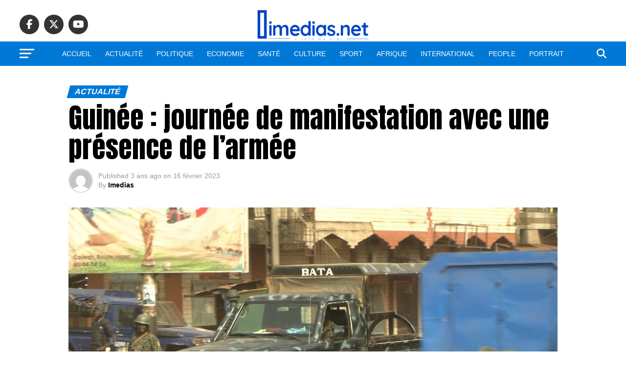

--- FILE ---
content_type: text/html; charset=UTF-8
request_url: https://www.imedias.net/guinee-journee-de-manifestation-avec-une-presence-de-larmee/
body_size: 21871
content:
<!DOCTYPE html>
<html lang="fr-FR">
<head>
<meta charset="UTF-8" >
<meta name="viewport" id="viewport" content="width=device-width, initial-scale=1.0, maximum-scale=5.0, minimum-scale=1.0, user-scalable=yes" />
<link rel="pingback" href="https://www.imedias.net/xmlrpc.php" />
<meta property="og:type" content="article" />
					<meta property="og:image" content="https://www.imedias.net/wp-content/uploads/2023/02/MVI_0016.MP4.13_23_32_12.Image-fixe001-1000x600.jpg" />
		<meta name="twitter:image" content="https://www.imedias.net/wp-content/uploads/2023/02/MVI_0016.MP4.13_23_32_12.Image-fixe001-1000x600.jpg" />
	<meta property="og:url" content="https://www.imedias.net/guinee-journee-de-manifestation-avec-une-presence-de-larmee/" />
<meta property="og:title" content="Guinée : journée de manifestation avec une présence de l&rsquo;armée" />
<meta property="og:description" content="Le Front national pour la défense de la constitution a réussi à paralyser l’axe le prince ce jeudi avec des scènes de violences. La circulation n’existait pratiquement pas, les boutiques et les autres commerces étaient fermées. Les forces de l’ordre et l’armée étaient fortement déployées dans la zone. Les violences ont commencé tard la nuit. [&hellip;]" />
<meta name="twitter:card" content="summary_large_image">
<meta name="twitter:url" content="https://www.imedias.net/guinee-journee-de-manifestation-avec-une-presence-de-larmee/">
<meta name="twitter:title" content="Guinée : journée de manifestation avec une présence de l&rsquo;armée">
<meta name="twitter:description" content="Le Front national pour la défense de la constitution a réussi à paralyser l’axe le prince ce jeudi avec des scènes de violences. La circulation n’existait pratiquement pas, les boutiques et les autres commerces étaient fermées. Les forces de l’ordre et l’armée étaient fortement déployées dans la zone. Les violences ont commencé tard la nuit. [&hellip;]">
<script type="text/javascript">
/* <![CDATA[ */
(()=>{var e={};e.g=function(){if("object"==typeof globalThis)return globalThis;try{return this||new Function("return this")()}catch(e){if("object"==typeof window)return window}}(),function({ampUrl:n,isCustomizePreview:t,isAmpDevMode:r,noampQueryVarName:o,noampQueryVarValue:s,disabledStorageKey:i,mobileUserAgents:a,regexRegex:c}){if("undefined"==typeof sessionStorage)return;const d=new RegExp(c);if(!a.some((e=>{const n=e.match(d);return!(!n||!new RegExp(n[1],n[2]).test(navigator.userAgent))||navigator.userAgent.includes(e)})))return;e.g.addEventListener("DOMContentLoaded",(()=>{const e=document.getElementById("amp-mobile-version-switcher");if(!e)return;e.hidden=!1;const n=e.querySelector("a[href]");n&&n.addEventListener("click",(()=>{sessionStorage.removeItem(i)}))}));const g=r&&["paired-browsing-non-amp","paired-browsing-amp"].includes(window.name);if(sessionStorage.getItem(i)||t||g)return;const u=new URL(location.href),m=new URL(n);m.hash=u.hash,u.searchParams.has(o)&&s===u.searchParams.get(o)?sessionStorage.setItem(i,"1"):m.href!==u.href&&(window.stop(),location.replace(m.href))}({"ampUrl":"https:\/\/www.imedias.net\/guinee-journee-de-manifestation-avec-une-presence-de-larmee\/?amp=1","noampQueryVarName":"noamp","noampQueryVarValue":"mobile","disabledStorageKey":"amp_mobile_redirect_disabled","mobileUserAgents":["Mobile","Android","Silk\/","Kindle","BlackBerry","Opera Mini","Opera Mobi"],"regexRegex":"^\\\/((?:.|\\n)+)\\\/([i]*)$","isCustomizePreview":false,"isAmpDevMode":false})})();
/* ]]> */
</script>
<title>Guinée : journée de manifestation avec une présence de l&rsquo;armée &#8211; iMedias</title>
<meta name='robots' content='max-image-preview:large' />
<link rel='dns-prefetch' href='//ajax.googleapis.com' />
<link rel='dns-prefetch' href='//fonts.googleapis.com' />
<link rel="alternate" type="application/rss+xml" title="iMedias &raquo; Flux" href="https://www.imedias.net/feed/" />
<link rel="alternate" type="application/rss+xml" title="iMedias &raquo; Flux des commentaires" href="https://www.imedias.net/comments/feed/" />
<link rel="alternate" type="application/rss+xml" title="iMedias &raquo; Guinée : journée de manifestation avec une présence de l&rsquo;armée Flux des commentaires" href="https://www.imedias.net/guinee-journee-de-manifestation-avec-une-presence-de-larmee/feed/" />
<script type="text/javascript">
/* <![CDATA[ */
window._wpemojiSettings = {"baseUrl":"https:\/\/s.w.org\/images\/core\/emoji\/15.0.3\/72x72\/","ext":".png","svgUrl":"https:\/\/s.w.org\/images\/core\/emoji\/15.0.3\/svg\/","svgExt":".svg","source":{"concatemoji":"https:\/\/www.imedias.net\/wp-includes\/js\/wp-emoji-release.min.js?ver=6.6.4"}};
/*! This file is auto-generated */
!function(i,n){var o,s,e;function c(e){try{var t={supportTests:e,timestamp:(new Date).valueOf()};sessionStorage.setItem(o,JSON.stringify(t))}catch(e){}}function p(e,t,n){e.clearRect(0,0,e.canvas.width,e.canvas.height),e.fillText(t,0,0);var t=new Uint32Array(e.getImageData(0,0,e.canvas.width,e.canvas.height).data),r=(e.clearRect(0,0,e.canvas.width,e.canvas.height),e.fillText(n,0,0),new Uint32Array(e.getImageData(0,0,e.canvas.width,e.canvas.height).data));return t.every(function(e,t){return e===r[t]})}function u(e,t,n){switch(t){case"flag":return n(e,"\ud83c\udff3\ufe0f\u200d\u26a7\ufe0f","\ud83c\udff3\ufe0f\u200b\u26a7\ufe0f")?!1:!n(e,"\ud83c\uddfa\ud83c\uddf3","\ud83c\uddfa\u200b\ud83c\uddf3")&&!n(e,"\ud83c\udff4\udb40\udc67\udb40\udc62\udb40\udc65\udb40\udc6e\udb40\udc67\udb40\udc7f","\ud83c\udff4\u200b\udb40\udc67\u200b\udb40\udc62\u200b\udb40\udc65\u200b\udb40\udc6e\u200b\udb40\udc67\u200b\udb40\udc7f");case"emoji":return!n(e,"\ud83d\udc26\u200d\u2b1b","\ud83d\udc26\u200b\u2b1b")}return!1}function f(e,t,n){var r="undefined"!=typeof WorkerGlobalScope&&self instanceof WorkerGlobalScope?new OffscreenCanvas(300,150):i.createElement("canvas"),a=r.getContext("2d",{willReadFrequently:!0}),o=(a.textBaseline="top",a.font="600 32px Arial",{});return e.forEach(function(e){o[e]=t(a,e,n)}),o}function t(e){var t=i.createElement("script");t.src=e,t.defer=!0,i.head.appendChild(t)}"undefined"!=typeof Promise&&(o="wpEmojiSettingsSupports",s=["flag","emoji"],n.supports={everything:!0,everythingExceptFlag:!0},e=new Promise(function(e){i.addEventListener("DOMContentLoaded",e,{once:!0})}),new Promise(function(t){var n=function(){try{var e=JSON.parse(sessionStorage.getItem(o));if("object"==typeof e&&"number"==typeof e.timestamp&&(new Date).valueOf()<e.timestamp+604800&&"object"==typeof e.supportTests)return e.supportTests}catch(e){}return null}();if(!n){if("undefined"!=typeof Worker&&"undefined"!=typeof OffscreenCanvas&&"undefined"!=typeof URL&&URL.createObjectURL&&"undefined"!=typeof Blob)try{var e="postMessage("+f.toString()+"("+[JSON.stringify(s),u.toString(),p.toString()].join(",")+"));",r=new Blob([e],{type:"text/javascript"}),a=new Worker(URL.createObjectURL(r),{name:"wpTestEmojiSupports"});return void(a.onmessage=function(e){c(n=e.data),a.terminate(),t(n)})}catch(e){}c(n=f(s,u,p))}t(n)}).then(function(e){for(var t in e)n.supports[t]=e[t],n.supports.everything=n.supports.everything&&n.supports[t],"flag"!==t&&(n.supports.everythingExceptFlag=n.supports.everythingExceptFlag&&n.supports[t]);n.supports.everythingExceptFlag=n.supports.everythingExceptFlag&&!n.supports.flag,n.DOMReady=!1,n.readyCallback=function(){n.DOMReady=!0}}).then(function(){return e}).then(function(){var e;n.supports.everything||(n.readyCallback(),(e=n.source||{}).concatemoji?t(e.concatemoji):e.wpemoji&&e.twemoji&&(t(e.twemoji),t(e.wpemoji)))}))}((window,document),window._wpemojiSettings);
/* ]]> */
</script>
<style id='wp-emoji-styles-inline-css' type='text/css'>

	img.wp-smiley, img.emoji {
		display: inline !important;
		border: none !important;
		box-shadow: none !important;
		height: 1em !important;
		width: 1em !important;
		margin: 0 0.07em !important;
		vertical-align: -0.1em !important;
		background: none !important;
		padding: 0 !important;
	}
</style>
<link rel='stylesheet' id='wp-block-library-css' href='https://www.imedias.net/wp-includes/css/dist/block-library/style.min.css?ver=6.6.4' type='text/css' media='all' />
<style id='classic-theme-styles-inline-css' type='text/css'>
/*! This file is auto-generated */
.wp-block-button__link{color:#fff;background-color:#32373c;border-radius:9999px;box-shadow:none;text-decoration:none;padding:calc(.667em + 2px) calc(1.333em + 2px);font-size:1.125em}.wp-block-file__button{background:#32373c;color:#fff;text-decoration:none}
</style>
<style id='global-styles-inline-css' type='text/css'>
:root{--wp--preset--aspect-ratio--square: 1;--wp--preset--aspect-ratio--4-3: 4/3;--wp--preset--aspect-ratio--3-4: 3/4;--wp--preset--aspect-ratio--3-2: 3/2;--wp--preset--aspect-ratio--2-3: 2/3;--wp--preset--aspect-ratio--16-9: 16/9;--wp--preset--aspect-ratio--9-16: 9/16;--wp--preset--color--black: #000000;--wp--preset--color--cyan-bluish-gray: #abb8c3;--wp--preset--color--white: #ffffff;--wp--preset--color--pale-pink: #f78da7;--wp--preset--color--vivid-red: #cf2e2e;--wp--preset--color--luminous-vivid-orange: #ff6900;--wp--preset--color--luminous-vivid-amber: #fcb900;--wp--preset--color--light-green-cyan: #7bdcb5;--wp--preset--color--vivid-green-cyan: #00d084;--wp--preset--color--pale-cyan-blue: #8ed1fc;--wp--preset--color--vivid-cyan-blue: #0693e3;--wp--preset--color--vivid-purple: #9b51e0;--wp--preset--gradient--vivid-cyan-blue-to-vivid-purple: linear-gradient(135deg,rgba(6,147,227,1) 0%,rgb(155,81,224) 100%);--wp--preset--gradient--light-green-cyan-to-vivid-green-cyan: linear-gradient(135deg,rgb(122,220,180) 0%,rgb(0,208,130) 100%);--wp--preset--gradient--luminous-vivid-amber-to-luminous-vivid-orange: linear-gradient(135deg,rgba(252,185,0,1) 0%,rgba(255,105,0,1) 100%);--wp--preset--gradient--luminous-vivid-orange-to-vivid-red: linear-gradient(135deg,rgba(255,105,0,1) 0%,rgb(207,46,46) 100%);--wp--preset--gradient--very-light-gray-to-cyan-bluish-gray: linear-gradient(135deg,rgb(238,238,238) 0%,rgb(169,184,195) 100%);--wp--preset--gradient--cool-to-warm-spectrum: linear-gradient(135deg,rgb(74,234,220) 0%,rgb(151,120,209) 20%,rgb(207,42,186) 40%,rgb(238,44,130) 60%,rgb(251,105,98) 80%,rgb(254,248,76) 100%);--wp--preset--gradient--blush-light-purple: linear-gradient(135deg,rgb(255,206,236) 0%,rgb(152,150,240) 100%);--wp--preset--gradient--blush-bordeaux: linear-gradient(135deg,rgb(254,205,165) 0%,rgb(254,45,45) 50%,rgb(107,0,62) 100%);--wp--preset--gradient--luminous-dusk: linear-gradient(135deg,rgb(255,203,112) 0%,rgb(199,81,192) 50%,rgb(65,88,208) 100%);--wp--preset--gradient--pale-ocean: linear-gradient(135deg,rgb(255,245,203) 0%,rgb(182,227,212) 50%,rgb(51,167,181) 100%);--wp--preset--gradient--electric-grass: linear-gradient(135deg,rgb(202,248,128) 0%,rgb(113,206,126) 100%);--wp--preset--gradient--midnight: linear-gradient(135deg,rgb(2,3,129) 0%,rgb(40,116,252) 100%);--wp--preset--font-size--small: 13px;--wp--preset--font-size--medium: 20px;--wp--preset--font-size--large: 36px;--wp--preset--font-size--x-large: 42px;--wp--preset--spacing--20: 0.44rem;--wp--preset--spacing--30: 0.67rem;--wp--preset--spacing--40: 1rem;--wp--preset--spacing--50: 1.5rem;--wp--preset--spacing--60: 2.25rem;--wp--preset--spacing--70: 3.38rem;--wp--preset--spacing--80: 5.06rem;--wp--preset--shadow--natural: 6px 6px 9px rgba(0, 0, 0, 0.2);--wp--preset--shadow--deep: 12px 12px 50px rgba(0, 0, 0, 0.4);--wp--preset--shadow--sharp: 6px 6px 0px rgba(0, 0, 0, 0.2);--wp--preset--shadow--outlined: 6px 6px 0px -3px rgba(255, 255, 255, 1), 6px 6px rgba(0, 0, 0, 1);--wp--preset--shadow--crisp: 6px 6px 0px rgba(0, 0, 0, 1);}:where(.is-layout-flex){gap: 0.5em;}:where(.is-layout-grid){gap: 0.5em;}body .is-layout-flex{display: flex;}.is-layout-flex{flex-wrap: wrap;align-items: center;}.is-layout-flex > :is(*, div){margin: 0;}body .is-layout-grid{display: grid;}.is-layout-grid > :is(*, div){margin: 0;}:where(.wp-block-columns.is-layout-flex){gap: 2em;}:where(.wp-block-columns.is-layout-grid){gap: 2em;}:where(.wp-block-post-template.is-layout-flex){gap: 1.25em;}:where(.wp-block-post-template.is-layout-grid){gap: 1.25em;}.has-black-color{color: var(--wp--preset--color--black) !important;}.has-cyan-bluish-gray-color{color: var(--wp--preset--color--cyan-bluish-gray) !important;}.has-white-color{color: var(--wp--preset--color--white) !important;}.has-pale-pink-color{color: var(--wp--preset--color--pale-pink) !important;}.has-vivid-red-color{color: var(--wp--preset--color--vivid-red) !important;}.has-luminous-vivid-orange-color{color: var(--wp--preset--color--luminous-vivid-orange) !important;}.has-luminous-vivid-amber-color{color: var(--wp--preset--color--luminous-vivid-amber) !important;}.has-light-green-cyan-color{color: var(--wp--preset--color--light-green-cyan) !important;}.has-vivid-green-cyan-color{color: var(--wp--preset--color--vivid-green-cyan) !important;}.has-pale-cyan-blue-color{color: var(--wp--preset--color--pale-cyan-blue) !important;}.has-vivid-cyan-blue-color{color: var(--wp--preset--color--vivid-cyan-blue) !important;}.has-vivid-purple-color{color: var(--wp--preset--color--vivid-purple) !important;}.has-black-background-color{background-color: var(--wp--preset--color--black) !important;}.has-cyan-bluish-gray-background-color{background-color: var(--wp--preset--color--cyan-bluish-gray) !important;}.has-white-background-color{background-color: var(--wp--preset--color--white) !important;}.has-pale-pink-background-color{background-color: var(--wp--preset--color--pale-pink) !important;}.has-vivid-red-background-color{background-color: var(--wp--preset--color--vivid-red) !important;}.has-luminous-vivid-orange-background-color{background-color: var(--wp--preset--color--luminous-vivid-orange) !important;}.has-luminous-vivid-amber-background-color{background-color: var(--wp--preset--color--luminous-vivid-amber) !important;}.has-light-green-cyan-background-color{background-color: var(--wp--preset--color--light-green-cyan) !important;}.has-vivid-green-cyan-background-color{background-color: var(--wp--preset--color--vivid-green-cyan) !important;}.has-pale-cyan-blue-background-color{background-color: var(--wp--preset--color--pale-cyan-blue) !important;}.has-vivid-cyan-blue-background-color{background-color: var(--wp--preset--color--vivid-cyan-blue) !important;}.has-vivid-purple-background-color{background-color: var(--wp--preset--color--vivid-purple) !important;}.has-black-border-color{border-color: var(--wp--preset--color--black) !important;}.has-cyan-bluish-gray-border-color{border-color: var(--wp--preset--color--cyan-bluish-gray) !important;}.has-white-border-color{border-color: var(--wp--preset--color--white) !important;}.has-pale-pink-border-color{border-color: var(--wp--preset--color--pale-pink) !important;}.has-vivid-red-border-color{border-color: var(--wp--preset--color--vivid-red) !important;}.has-luminous-vivid-orange-border-color{border-color: var(--wp--preset--color--luminous-vivid-orange) !important;}.has-luminous-vivid-amber-border-color{border-color: var(--wp--preset--color--luminous-vivid-amber) !important;}.has-light-green-cyan-border-color{border-color: var(--wp--preset--color--light-green-cyan) !important;}.has-vivid-green-cyan-border-color{border-color: var(--wp--preset--color--vivid-green-cyan) !important;}.has-pale-cyan-blue-border-color{border-color: var(--wp--preset--color--pale-cyan-blue) !important;}.has-vivid-cyan-blue-border-color{border-color: var(--wp--preset--color--vivid-cyan-blue) !important;}.has-vivid-purple-border-color{border-color: var(--wp--preset--color--vivid-purple) !important;}.has-vivid-cyan-blue-to-vivid-purple-gradient-background{background: var(--wp--preset--gradient--vivid-cyan-blue-to-vivid-purple) !important;}.has-light-green-cyan-to-vivid-green-cyan-gradient-background{background: var(--wp--preset--gradient--light-green-cyan-to-vivid-green-cyan) !important;}.has-luminous-vivid-amber-to-luminous-vivid-orange-gradient-background{background: var(--wp--preset--gradient--luminous-vivid-amber-to-luminous-vivid-orange) !important;}.has-luminous-vivid-orange-to-vivid-red-gradient-background{background: var(--wp--preset--gradient--luminous-vivid-orange-to-vivid-red) !important;}.has-very-light-gray-to-cyan-bluish-gray-gradient-background{background: var(--wp--preset--gradient--very-light-gray-to-cyan-bluish-gray) !important;}.has-cool-to-warm-spectrum-gradient-background{background: var(--wp--preset--gradient--cool-to-warm-spectrum) !important;}.has-blush-light-purple-gradient-background{background: var(--wp--preset--gradient--blush-light-purple) !important;}.has-blush-bordeaux-gradient-background{background: var(--wp--preset--gradient--blush-bordeaux) !important;}.has-luminous-dusk-gradient-background{background: var(--wp--preset--gradient--luminous-dusk) !important;}.has-pale-ocean-gradient-background{background: var(--wp--preset--gradient--pale-ocean) !important;}.has-electric-grass-gradient-background{background: var(--wp--preset--gradient--electric-grass) !important;}.has-midnight-gradient-background{background: var(--wp--preset--gradient--midnight) !important;}.has-small-font-size{font-size: var(--wp--preset--font-size--small) !important;}.has-medium-font-size{font-size: var(--wp--preset--font-size--medium) !important;}.has-large-font-size{font-size: var(--wp--preset--font-size--large) !important;}.has-x-large-font-size{font-size: var(--wp--preset--font-size--x-large) !important;}
:where(.wp-block-post-template.is-layout-flex){gap: 1.25em;}:where(.wp-block-post-template.is-layout-grid){gap: 1.25em;}
:where(.wp-block-columns.is-layout-flex){gap: 2em;}:where(.wp-block-columns.is-layout-grid){gap: 2em;}
:root :where(.wp-block-pullquote){font-size: 1.5em;line-height: 1.6;}
</style>
<link rel='stylesheet' id='theiaPostSlider-css' href='https://www.imedias.net/wp-content/plugins/theia-post-slider-premium/dist/css/font-theme.css?ver=2.1.3' type='text/css' media='all' />
<style id='theiaPostSlider-inline-css' type='text/css'>


				.theiaPostSlider_nav.fontTheme ._title,
				.theiaPostSlider_nav.fontTheme ._text {
					line-height: 48px;
				}
	
				.theiaPostSlider_nav.fontTheme ._button,
				.theiaPostSlider_nav.fontTheme ._button svg {
					color: #f08100;
					fill: #f08100;
				}
	
				.theiaPostSlider_nav.fontTheme ._button ._2 span {
					font-size: 48px;
					line-height: 48px;
				}
	
				.theiaPostSlider_nav.fontTheme ._button ._2 svg {
					width: 48px;
				}
	
				.theiaPostSlider_nav.fontTheme ._button:hover,
				.theiaPostSlider_nav.fontTheme ._button:focus,
				.theiaPostSlider_nav.fontTheme ._button:hover svg,
				.theiaPostSlider_nav.fontTheme ._button:focus svg {
					color: #ffa338;
					fill: #ffa338;
				}
	
				.theiaPostSlider_nav.fontTheme ._disabled,				 
                .theiaPostSlider_nav.fontTheme ._disabled svg {
					color: #777777 !important;
					fill: #777777 !important;
				}
			
</style>
<link rel='stylesheet' id='theiaPostSlider-font-css' href='https://www.imedias.net/wp-content/plugins/theia-post-slider-premium/assets/fonts/style.css?ver=2.1.3' type='text/css' media='all' />
<link rel='stylesheet' id='ql-jquery-ui-css' href='//ajax.googleapis.com/ajax/libs/jqueryui/1.12.1/themes/smoothness/jquery-ui.css?ver=6.6.4' type='text/css' media='all' />
<link rel='stylesheet' id='reviewer-photoswipe-css' href='https://www.imedias.net/wp-content/plugins/reviewer/public/assets/css/photoswipe.css?ver=3.14.2' type='text/css' media='all' />
<link rel='stylesheet' id='dashicons-css' href='https://www.imedias.net/wp-includes/css/dashicons.min.css?ver=6.6.4' type='text/css' media='all' />
<link rel='stylesheet' id='reviewer-public-css' href='https://www.imedias.net/wp-content/plugins/reviewer/public/assets/css/reviewer-public.css?ver=3.14.2' type='text/css' media='all' />
<link rel='stylesheet' id='mvp-custom-style-css' href='https://www.imedias.net/wp-content/themes/zox-news/style.css?ver=6.6.4' type='text/css' media='all' />
<style id='mvp-custom-style-inline-css' type='text/css'>


#mvp-wallpaper {
	background: url() no-repeat 50% 0;
	}

#mvp-foot-copy a {
	color: #006cbf;
	}

#mvp-content-main p a,
#mvp-content-main ul a,
#mvp-content-main ol a,
.mvp-post-add-main p a,
.mvp-post-add-main ul a,
.mvp-post-add-main ol a {
	box-shadow: inset 0 -4px 0 #006cbf;
	}

#mvp-content-main p a:hover,
#mvp-content-main ul a:hover,
#mvp-content-main ol a:hover,
.mvp-post-add-main p a:hover,
.mvp-post-add-main ul a:hover,
.mvp-post-add-main ol a:hover {
	background: #006cbf;
	}

a,
a:visited,
.post-info-name a,
.woocommerce .woocommerce-breadcrumb a {
	color: #ff005b;
	}

#mvp-side-wrap a:hover {
	color: #ff005b;
	}

.mvp-fly-top:hover,
.mvp-vid-box-wrap,
ul.mvp-soc-mob-list li.mvp-soc-mob-com {
	background: #0069b7;
	}

nav.mvp-fly-nav-menu ul li.menu-item-has-children:after,
.mvp-feat1-left-wrap span.mvp-cd-cat,
.mvp-widget-feat1-top-story span.mvp-cd-cat,
.mvp-widget-feat2-left-cont span.mvp-cd-cat,
.mvp-widget-dark-feat span.mvp-cd-cat,
.mvp-widget-dark-sub span.mvp-cd-cat,
.mvp-vid-wide-text span.mvp-cd-cat,
.mvp-feat2-top-text span.mvp-cd-cat,
.mvp-feat3-main-story span.mvp-cd-cat,
.mvp-feat3-sub-text span.mvp-cd-cat,
.mvp-feat4-main-text span.mvp-cd-cat,
.woocommerce-message:before,
.woocommerce-info:before,
.woocommerce-message:before {
	color: #0069b7;
	}

#searchform input,
.mvp-authors-name {
	border-bottom: 1px solid #0069b7;
	}

.mvp-fly-top:hover {
	border-top: 1px solid #0069b7;
	border-left: 1px solid #0069b7;
	border-bottom: 1px solid #0069b7;
	}

.woocommerce .widget_price_filter .ui-slider .ui-slider-handle,
.woocommerce #respond input#submit.alt,
.woocommerce a.button.alt,
.woocommerce button.button.alt,
.woocommerce input.button.alt,
.woocommerce #respond input#submit.alt:hover,
.woocommerce a.button.alt:hover,
.woocommerce button.button.alt:hover,
.woocommerce input.button.alt:hover {
	background-color: #0069b7;
	}

.woocommerce-error,
.woocommerce-info,
.woocommerce-message {
	border-top-color: #0069b7;
	}

ul.mvp-feat1-list-buts li.active span.mvp-feat1-list-but,
span.mvp-widget-home-title,
span.mvp-post-cat,
span.mvp-feat1-pop-head {
	background: #0079d6;
	}

.woocommerce span.onsale {
	background-color: #0079d6;
	}

.mvp-widget-feat2-side-more-but,
.woocommerce .star-rating span:before,
span.mvp-prev-next-label,
.mvp-cat-date-wrap .sticky {
	color: #0079d6 !important;
	}

#mvp-main-nav-top,
#mvp-fly-wrap,
.mvp-soc-mob-right,
#mvp-main-nav-small-cont {
	background: #ffffff;
	}

#mvp-main-nav-small .mvp-fly-but-wrap span,
#mvp-main-nav-small .mvp-search-but-wrap span,
.mvp-nav-top-left .mvp-fly-but-wrap span,
#mvp-fly-wrap .mvp-fly-but-wrap span {
	background: #555555;
	}

.mvp-nav-top-right .mvp-nav-search-but,
span.mvp-fly-soc-head,
.mvp-soc-mob-right i,
#mvp-main-nav-small span.mvp-nav-search-but,
#mvp-main-nav-small .mvp-nav-menu ul li a  {
	color: #555555;
	}

#mvp-main-nav-small .mvp-nav-menu ul li.menu-item-has-children a:after {
	border-color: #555555 transparent transparent transparent;
	}

#mvp-nav-top-wrap span.mvp-nav-search-but:hover,
#mvp-main-nav-small span.mvp-nav-search-but:hover {
	color: #0087cc;
	}

#mvp-nav-top-wrap .mvp-fly-but-wrap:hover span,
#mvp-main-nav-small .mvp-fly-but-wrap:hover span,
span.mvp-woo-cart-num:hover {
	background: #0087cc;
	}

#mvp-main-nav-bot-cont {
	background: #0079d6;
	}

#mvp-nav-bot-wrap .mvp-fly-but-wrap span,
#mvp-nav-bot-wrap .mvp-search-but-wrap span {
	background: #ffffff;
	}

#mvp-nav-bot-wrap span.mvp-nav-search-but,
#mvp-nav-bot-wrap .mvp-nav-menu ul li a {
	color: #ffffff;
	}

#mvp-nav-bot-wrap .mvp-nav-menu ul li.menu-item-has-children a:after {
	border-color: #ffffff transparent transparent transparent;
	}

.mvp-nav-menu ul li:hover a {
	border-bottom: 5px solid #f7f7f7;
	}

#mvp-nav-bot-wrap .mvp-fly-but-wrap:hover span {
	background: #f7f7f7;
	}

#mvp-nav-bot-wrap span.mvp-nav-search-but:hover {
	color: #f7f7f7;
	}

body,
.mvp-feat1-feat-text p,
.mvp-feat2-top-text p,
.mvp-feat3-main-text p,
.mvp-feat3-sub-text p,
#searchform input,
.mvp-author-info-text,
span.mvp-post-excerpt,
.mvp-nav-menu ul li ul.sub-menu li a,
nav.mvp-fly-nav-menu ul li a,
.mvp-ad-label,
span.mvp-feat-caption,
.mvp-post-tags a,
.mvp-post-tags a:visited,
span.mvp-author-box-name a,
#mvp-author-box-text p,
.mvp-post-gallery-text p,
ul.mvp-soc-mob-list li span,
#comments,
h3#reply-title,
h2.comments,
#mvp-foot-copy p,
span.mvp-fly-soc-head,
.mvp-post-tags-header,
span.mvp-prev-next-label,
span.mvp-post-add-link-but,
#mvp-comments-button a,
#mvp-comments-button span.mvp-comment-but-text,
.woocommerce ul.product_list_widget span.product-title,
.woocommerce ul.product_list_widget li a,
.woocommerce #reviews #comments ol.commentlist li .comment-text p.meta,
.woocommerce div.product p.price,
.woocommerce div.product p.price ins,
.woocommerce div.product p.price del,
.woocommerce ul.products li.product .price del,
.woocommerce ul.products li.product .price ins,
.woocommerce ul.products li.product .price,
.woocommerce #respond input#submit,
.woocommerce a.button,
.woocommerce button.button,
.woocommerce input.button,
.woocommerce .widget_price_filter .price_slider_amount .button,
.woocommerce span.onsale,
.woocommerce-review-link,
#woo-content p.woocommerce-result-count,
.woocommerce div.product .woocommerce-tabs ul.tabs li a,
a.mvp-inf-more-but,
span.mvp-cont-read-but,
span.mvp-cd-cat,
span.mvp-cd-date,
.mvp-feat4-main-text p,
span.mvp-woo-cart-num,
span.mvp-widget-home-title2,
.wp-caption,
#mvp-content-main p.wp-caption-text,
.gallery-caption,
.mvp-post-add-main p.wp-caption-text,
#bbpress-forums,
#bbpress-forums p,
.protected-post-form input,
#mvp-feat6-text p {
	font-family: 'Bahnschrift SemiBold', sans-serif;
	font-display: swap;
	}

.mvp-blog-story-text p,
span.mvp-author-page-desc,
#mvp-404 p,
.mvp-widget-feat1-bot-text p,
.mvp-widget-feat2-left-text p,
.mvp-flex-story-text p,
.mvp-search-text p,
#mvp-content-main p,
.mvp-post-add-main p,
#mvp-content-main ul li,
#mvp-content-main ol li,
.rwp-summary,
.rwp-u-review__comment,
.mvp-feat5-mid-main-text p,
.mvp-feat5-small-main-text p,
#mvp-content-main .wp-block-button__link,
.wp-block-audio figcaption,
.wp-block-video figcaption,
.wp-block-embed figcaption,
.wp-block-verse pre,
pre.wp-block-verse {
	font-family: 'Bahnschrift SemiCondensed', sans-serif;
	font-display: swap;
	}

.mvp-nav-menu ul li a,
#mvp-foot-menu ul li a {
	font-family: 'Bahnschrift SemiBold', sans-serif;
	font-display: swap;
	}


.mvp-feat1-sub-text h2,
.mvp-feat1-pop-text h2,
.mvp-feat1-list-text h2,
.mvp-widget-feat1-top-text h2,
.mvp-widget-feat1-bot-text h2,
.mvp-widget-dark-feat-text h2,
.mvp-widget-dark-sub-text h2,
.mvp-widget-feat2-left-text h2,
.mvp-widget-feat2-right-text h2,
.mvp-blog-story-text h2,
.mvp-flex-story-text h2,
.mvp-vid-wide-more-text p,
.mvp-prev-next-text p,
.mvp-related-text,
.mvp-post-more-text p,
h2.mvp-authors-latest a,
.mvp-feat2-bot-text h2,
.mvp-feat3-sub-text h2,
.mvp-feat3-main-text h2,
.mvp-feat4-main-text h2,
.mvp-feat5-text h2,
.mvp-feat5-mid-main-text h2,
.mvp-feat5-small-main-text h2,
.mvp-feat5-mid-sub-text h2,
#mvp-feat6-text h2,
.alp-related-posts-wrapper .alp-related-post .post-title {
	font-family: 'Bahnschrift SemiBold', sans-serif;
	font-display: swap;
	}

.mvp-feat2-top-text h2,
.mvp-feat1-feat-text h2,
h1.mvp-post-title,
h1.mvp-post-title-wide,
.mvp-drop-nav-title h4,
#mvp-content-main blockquote p,
.mvp-post-add-main blockquote p,
#mvp-content-main p.has-large-font-size,
#mvp-404 h1,
#woo-content h1.page-title,
.woocommerce div.product .product_title,
.woocommerce ul.products li.product h3,
.alp-related-posts .current .post-title {
	font-family: 'Bahnschrift SemiBold', sans-serif;
	font-display: swap;
	}

span.mvp-feat1-pop-head,
.mvp-feat1-pop-text:before,
span.mvp-feat1-list-but,
span.mvp-widget-home-title,
.mvp-widget-feat2-side-more,
span.mvp-post-cat,
span.mvp-page-head,
h1.mvp-author-top-head,
.mvp-authors-name,
#mvp-content-main h1,
#mvp-content-main h2,
#mvp-content-main h3,
#mvp-content-main h4,
#mvp-content-main h5,
#mvp-content-main h6,
.woocommerce .related h2,
.woocommerce div.product .woocommerce-tabs .panel h2,
.woocommerce div.product .product_title,
.mvp-feat5-side-list .mvp-feat1-list-img:after {
	font-family: 'Bahnschrift SemiBold', sans-serif;
	font-display: swap;
	}

	

	#mvp-main-nav-top {
		background: #fff;
		padding: 15px 0 0;
		}
	#mvp-fly-wrap,
	.mvp-soc-mob-right,
	#mvp-main-nav-small-cont {
		background: #fff;
		}
	#mvp-main-nav-small .mvp-fly-but-wrap span,
	#mvp-main-nav-small .mvp-search-but-wrap span,
	.mvp-nav-top-left .mvp-fly-but-wrap span,
	#mvp-fly-wrap .mvp-fly-but-wrap span {
		background: #000;
		}
	.mvp-nav-top-right .mvp-nav-search-but,
	span.mvp-fly-soc-head,
	.mvp-soc-mob-right i,
	#mvp-main-nav-small span.mvp-nav-search-but,
	#mvp-main-nav-small .mvp-nav-menu ul li a  {
		color: #000;
		}
	#mvp-main-nav-small .mvp-nav-menu ul li.menu-item-has-children a:after {
		border-color: #000 transparent transparent transparent;
		}
	.mvp-feat1-feat-text h2,
	h1.mvp-post-title,
	.mvp-feat2-top-text h2,
	.mvp-feat3-main-text h2,
	#mvp-content-main blockquote p,
	.mvp-post-add-main blockquote p {
		font-family: 'Anton', sans-serif;
		font-weight: 400;
		letter-spacing: normal;
		}
	.mvp-feat1-feat-text h2,
	.mvp-feat2-top-text h2,
	.mvp-feat3-main-text h2 {
		line-height: 1;
		text-transform: uppercase;
		}
		

	span.mvp-nav-soc-but,
	ul.mvp-fly-soc-list li a,
	span.mvp-woo-cart-num {
		background: rgba(0,0,0,.8);
		}
	span.mvp-woo-cart-icon {
		color: rgba(0,0,0,.8);
		}
	nav.mvp-fly-nav-menu ul li,
	nav.mvp-fly-nav-menu ul li ul.sub-menu {
		border-top: 1px solid rgba(0,0,0,.1);
		}
	nav.mvp-fly-nav-menu ul li a {
		color: #000;
		}
	.mvp-drop-nav-title h4 {
		color: #000;
		}
		

	.mvp-nav-links {
		display: none;
		}
		

	.mvp-alp-side {
		display: none;
	}
	.mvp-alp-soc-reg {
		display: block;
	}
	.mvp-auto-post-grid {
		grid-template-columns: 100%;
		margin: 30px auto 0;
		max-width: 1000px;
	}
	.mvp-auto-post-main #mvp-content-body {
		float: none;
		margin: 0 auto;
		max-width: 740px;
	}
		

	.alp-advert {
		display: none;
	}
	.alp-related-posts-wrapper .alp-related-posts .current {
		margin: 0 0 10px;
	}
		
</style>
<link rel='stylesheet' id='mvp-reset-css' href='https://www.imedias.net/wp-content/themes/zox-news/css/reset.css?ver=6.6.4' type='text/css' media='all' />
<link rel='stylesheet' id='fontawesome-css' href='https://www.imedias.net/wp-content/themes/zox-news/font-awesome/css/all.css?ver=6.6.4' type='text/css' media='all' />
<link crossorigin="anonymous" rel='stylesheet' id='mvp-fonts-css' href='//fonts.googleapis.com/css?family=Roboto%3A300%2C400%2C700%2C900%7COswald%3A400%2C700%7CAdvent+Pro%3A700%7COpen+Sans%3A700%7CAnton%3A400Bahnschrift+SemiBold%3A100%2C200%2C300%2C400%2C500%2C600%2C700%2C800%2C900%7CBahnschrift+SemiBold%3A100%2C200%2C300%2C400%2C500%2C600%2C700%2C800%2C900%7CBahnschrift+SemiBold%3A100%2C200%2C300%2C400%2C500%2C600%2C700%2C800%2C900%7CBahnschrift+SemiBold%3A100%2C200%2C300%2C400%2C500%2C600%2C700%2C800%2C900%7CBahnschrift+SemiCondensed%3A100%2C200%2C300%2C400%2C500%2C600%2C700%2C800%2C900%7CBahnschrift+SemiBold%3A100%2C200%2C300%2C400%2C500%2C600%2C700%2C800%2C900%26subset%3Dlatin%2Clatin-ext%2Ccyrillic%2Ccyrillic-ext%2Cgreek-ext%2Cgreek%2Cvietnamese%26display%3Dswap' type='text/css' media='all' />
<link rel='stylesheet' id='mvp-media-queries-css' href='https://www.imedias.net/wp-content/themes/zox-news/css/media-queries.css?ver=6.6.4' type='text/css' media='all' />
<script type="text/javascript" src="https://www.imedias.net/wp-includes/js/jquery/jquery.min.js?ver=3.7.1" id="jquery-core-js"></script>
<script type="text/javascript" src="https://www.imedias.net/wp-includes/js/jquery/jquery-migrate.min.js?ver=3.4.1" id="jquery-migrate-js"></script>
<script type="text/javascript" src="https://www.imedias.net/wp-content/plugins/theia-post-slider-premium/dist/js/jquery.history.js?ver=1.7.1" id="history.js-js"></script>
<script type="text/javascript" src="https://www.imedias.net/wp-content/plugins/theia-post-slider-premium/dist/js/async.min.js?ver=14.09.2014" id="async.js-js"></script>
<script type="text/javascript" src="https://www.imedias.net/wp-content/plugins/theia-post-slider-premium/dist/js/tps.js?ver=2.1.3" id="theiaPostSlider/theiaPostSlider.js-js"></script>
<script type="text/javascript" src="https://www.imedias.net/wp-content/plugins/theia-post-slider-premium/dist/js/main.js?ver=2.1.3" id="theiaPostSlider/main.js-js"></script>
<script type="text/javascript" src="https://www.imedias.net/wp-content/plugins/theia-post-slider-premium/dist/js/tps-transition-slide.js?ver=2.1.3" id="theiaPostSlider/transition.js-js"></script>
<link rel="https://api.w.org/" href="https://www.imedias.net/wp-json/" /><link rel="alternate" title="JSON" type="application/json" href="https://www.imedias.net/wp-json/wp/v2/posts/31665" /><link rel="EditURI" type="application/rsd+xml" title="RSD" href="https://www.imedias.net/xmlrpc.php?rsd" />
<meta name="generator" content="WordPress 6.6.4" />
<link rel='shortlink' href='https://www.imedias.net/?p=31665' />
<link rel="alternate" title="oEmbed (JSON)" type="application/json+oembed" href="https://www.imedias.net/wp-json/oembed/1.0/embed?url=https%3A%2F%2Fwww.imedias.net%2Fguinee-journee-de-manifestation-avec-une-presence-de-larmee%2F" />
<link rel="alternate" title="oEmbed (XML)" type="text/xml+oembed" href="https://www.imedias.net/wp-json/oembed/1.0/embed?url=https%3A%2F%2Fwww.imedias.net%2Fguinee-journee-de-manifestation-avec-une-presence-de-larmee%2F&#038;format=xml" />
<link rel="alternate" type="text/html" media="only screen and (max-width: 640px)" href="https://www.imedias.net/guinee-journee-de-manifestation-avec-une-presence-de-larmee/?amp=1"><link rel="amphtml" href="https://www.imedias.net/guinee-journee-de-manifestation-avec-une-presence-de-larmee/?amp=1"><style>#amp-mobile-version-switcher{left:0;position:absolute;width:100%;z-index:100}#amp-mobile-version-switcher>a{background-color:#444;border:0;color:#eaeaea;display:block;font-family:-apple-system,BlinkMacSystemFont,Segoe UI,Roboto,Oxygen-Sans,Ubuntu,Cantarell,Helvetica Neue,sans-serif;font-size:16px;font-weight:600;padding:15px 0;text-align:center;-webkit-text-decoration:none;text-decoration:none}#amp-mobile-version-switcher>a:active,#amp-mobile-version-switcher>a:focus,#amp-mobile-version-switcher>a:hover{-webkit-text-decoration:underline;text-decoration:underline}</style><link rel="icon" href="https://www.imedias.net/wp-content/uploads/2024/12/cropped-PHOTO-2024-12-28-10-23-05-1-e1741663598719-32x32.jpg" sizes="32x32" />
<link rel="icon" href="https://www.imedias.net/wp-content/uploads/2024/12/cropped-PHOTO-2024-12-28-10-23-05-1-e1741663598719-192x192.jpg" sizes="192x192" />
<link rel="apple-touch-icon" href="https://www.imedias.net/wp-content/uploads/2024/12/cropped-PHOTO-2024-12-28-10-23-05-1-e1741663598719-180x180.jpg" />
<meta name="msapplication-TileImage" content="https://www.imedias.net/wp-content/uploads/2024/12/cropped-PHOTO-2024-12-28-10-23-05-1-e1741663598719-270x270.jpg" />
		<style type="text/css" id="wp-custom-css">
			justifier {text-align:justify;}		</style>
		</head>
<body class="post-template-default single single-post postid-31665 single-format-video wp-embed-responsive theiaPostSlider_body">
	<div id="mvp-fly-wrap">
	<div id="mvp-fly-menu-top" class="left relative">
		<div class="mvp-fly-top-out left relative">
			<div class="mvp-fly-top-in">
				<div id="mvp-fly-logo" class="left relative">
											<a href="https://www.imedias.net/"><img src="https://www.imedias.net/wp-content/uploads/2025/03/imedias.net-neutre-BLEU-OK-e1741665791255.png" alt="iMedias" data-rjs="2" /></a>
									</div><!--mvp-fly-logo-->
			</div><!--mvp-fly-top-in-->
			<div class="mvp-fly-but-wrap mvp-fly-but-menu mvp-fly-but-click">
				<span></span>
				<span></span>
				<span></span>
				<span></span>
			</div><!--mvp-fly-but-wrap-->
		</div><!--mvp-fly-top-out-->
	</div><!--mvp-fly-menu-top-->
	<div id="mvp-fly-menu-wrap">
		<nav class="mvp-fly-nav-menu left relative">
			<div class="menu-mainmedias-container"><ul id="menu-mainmedias" class="menu"><li id="menu-item-15107" class="menu-item menu-item-type-post_type menu-item-object-page menu-item-home menu-item-15107"><a href="https://www.imedias.net/">Accueil</a></li>
<li id="menu-item-259" class="menu-item menu-item-type-taxonomy menu-item-object-category current-post-ancestor current-menu-parent current-post-parent menu-item-259"><a href="https://www.imedias.net/rubrique/actualite/">Actualité</a></li>
<li id="menu-item-271" class="menu-item menu-item-type-taxonomy menu-item-object-category current-post-ancestor current-menu-parent current-post-parent menu-item-271"><a href="https://www.imedias.net/rubrique/politique/">Politique</a></li>
<li id="menu-item-262" class="menu-item menu-item-type-taxonomy menu-item-object-category menu-item-262"><a href="https://www.imedias.net/rubrique/economie/">Economie</a></li>
<li id="menu-item-264" class="menu-item menu-item-type-taxonomy menu-item-object-category menu-item-264"><a href="https://www.imedias.net/rubrique/sante/">Santé</a></li>
<li id="menu-item-266" class="menu-item menu-item-type-taxonomy menu-item-object-category menu-item-266"><a href="https://www.imedias.net/rubrique/culture/">Culture</a></li>
<li id="menu-item-269" class="menu-item menu-item-type-taxonomy menu-item-object-category menu-item-269"><a href="https://www.imedias.net/rubrique/sport/">Sport</a></li>
<li id="menu-item-261" class="menu-item menu-item-type-taxonomy menu-item-object-category current-post-ancestor current-menu-parent current-post-parent menu-item-261"><a href="https://www.imedias.net/rubrique/afrique/">Afrique</a></li>
<li id="menu-item-263" class="menu-item menu-item-type-taxonomy menu-item-object-category menu-item-263"><a href="https://www.imedias.net/rubrique/monde/">International</a></li>
<li id="menu-item-267" class="menu-item menu-item-type-taxonomy menu-item-object-category menu-item-267"><a href="https://www.imedias.net/rubrique/people/">People</a></li>
<li id="menu-item-268" class="menu-item menu-item-type-taxonomy menu-item-object-category menu-item-268"><a href="https://www.imedias.net/rubrique/imediasphere/portrait/">Portrait</a></li>
</ul></div>		</nav>
	</div><!--mvp-fly-menu-wrap-->
	<div id="mvp-fly-soc-wrap">
		<span class="mvp-fly-soc-head">Connect with us</span>
		<ul class="mvp-fly-soc-list left relative">
							<li><a href="https://www.facebook.com/imedias.netgn" target="_blank" class="fab fa-facebook-f"></a></li>
										<li><a href="https://twitter.com/ImediasNet" target="_blank" class="fa-brands fa-x-twitter"></a></li>
																			<li><a href="https://www.youtube.com/channel/UC81dqO_E0vXi_I6v5G55bWg" target="_blank" class="fab fa-youtube"></a></li>
											</ul>
	</div><!--mvp-fly-soc-wrap-->
</div><!--mvp-fly-wrap-->	<div id="mvp-site" class="left relative">
		<div id="mvp-search-wrap">
			<div id="mvp-search-box">
				<form method="get" id="searchform" action="https://www.imedias.net/">
	<input type="text" name="s" id="s" value="Search" onfocus='if (this.value == "Search") { this.value = ""; }' onblur='if (this.value == "") { this.value = "Search"; }' />
	<input type="hidden" id="searchsubmit" value="Search" />
</form>			</div><!--mvp-search-box-->
			<div class="mvp-search-but-wrap mvp-search-click">
				<span></span>
				<span></span>
			</div><!--mvp-search-but-wrap-->
		</div><!--mvp-search-wrap-->
				<div id="mvp-site-wall" class="left relative">
						<div id="mvp-site-main" class="left relative">
			<header id="mvp-main-head-wrap" class="left relative">
									<nav id="mvp-main-nav-wrap" class="left relative">
						<div id="mvp-main-nav-top" class="left relative">
							<div class="mvp-main-box">
								<div id="mvp-nav-top-wrap" class="left relative">
									<div class="mvp-nav-top-right-out left relative">
										<div class="mvp-nav-top-right-in">
											<div class="mvp-nav-top-cont left relative">
												<div class="mvp-nav-top-left-out relative">
													<div class="mvp-nav-top-left">
														<div class="mvp-nav-soc-wrap">
																															<a href="https://www.facebook.com/imedias.netgn" target="_blank"><span class="mvp-nav-soc-but fab fa-facebook-f"></span></a>
																																														<a href="https://twitter.com/ImediasNet" target="_blank"><span class="mvp-nav-soc-but fa-brands fa-x-twitter"></span></a>
																																																													<a href="https://www.youtube.com/channel/UC81dqO_E0vXi_I6v5G55bWg" target="_blank"><span class="mvp-nav-soc-but fab fa-youtube"></span></a>
																													</div><!--mvp-nav-soc-wrap-->
														<div class="mvp-fly-but-wrap mvp-fly-but-click left relative">
															<span></span>
															<span></span>
															<span></span>
															<span></span>
														</div><!--mvp-fly-but-wrap-->
													</div><!--mvp-nav-top-left-->
													<div class="mvp-nav-top-left-in">
														<div class="mvp-nav-top-mid left relative" itemscope itemtype="http://schema.org/Organization">
																															<a class="mvp-nav-logo-reg" itemprop="url" href="https://www.imedias.net/"><img itemprop="logo" src="https://www.imedias.net/wp-content/uploads/2025/03/imedias.net-neutre-BLEU-OK-e1741665791255.png" alt="iMedias" data-rjs="2" /></a>
																																														<a class="mvp-nav-logo-small" href="https://www.imedias.net/"><img src="https://www.imedias.net/wp-content/uploads/2025/03/imedias.net-neutre-BLEU-OK-e1741665791255.png" alt="iMedias" data-rjs="2" /></a>
																																														<h2 class="mvp-logo-title">iMedias</h2>
																																														<div class="mvp-drop-nav-title left">
																	<h4>Guinée : journée de manifestation avec une présence de l&rsquo;armée</h4>
																</div><!--mvp-drop-nav-title-->
																													</div><!--mvp-nav-top-mid-->
													</div><!--mvp-nav-top-left-in-->
												</div><!--mvp-nav-top-left-out-->
											</div><!--mvp-nav-top-cont-->
										</div><!--mvp-nav-top-right-in-->
										<div class="mvp-nav-top-right">
																						<span class="mvp-nav-search-but fa fa-search fa-2 mvp-search-click"></span>
										</div><!--mvp-nav-top-right-->
									</div><!--mvp-nav-top-right-out-->
								</div><!--mvp-nav-top-wrap-->
							</div><!--mvp-main-box-->
						</div><!--mvp-main-nav-top-->
						<div id="mvp-main-nav-bot" class="left relative">
							<div id="mvp-main-nav-bot-cont" class="left">
								<div class="mvp-main-box">
									<div id="mvp-nav-bot-wrap" class="left">
										<div class="mvp-nav-bot-right-out left">
											<div class="mvp-nav-bot-right-in">
												<div class="mvp-nav-bot-cont left">
													<div class="mvp-nav-bot-left-out">
														<div class="mvp-nav-bot-left left relative">
															<div class="mvp-fly-but-wrap mvp-fly-but-click left relative">
																<span></span>
																<span></span>
																<span></span>
																<span></span>
															</div><!--mvp-fly-but-wrap-->
														</div><!--mvp-nav-bot-left-->
														<div class="mvp-nav-bot-left-in">
															<div class="mvp-nav-menu left">
																<div class="menu-mainmedias-container"><ul id="menu-mainmedias-1" class="menu"><li class="menu-item menu-item-type-post_type menu-item-object-page menu-item-home menu-item-15107"><a href="https://www.imedias.net/">Accueil</a></li>
<li class="menu-item menu-item-type-taxonomy menu-item-object-category current-post-ancestor current-menu-parent current-post-parent menu-item-259 mvp-mega-dropdown"><a href="https://www.imedias.net/rubrique/actualite/">Actualité</a><div class="mvp-mega-dropdown"><div class="mvp-main-box"><ul class="mvp-mega-list"><li><a href="https://www.imedias.net/esport-a-casablanca-la-guinee-existe-a-lecan-2026-par-son-syli-virtuel/"><div class="mvp-mega-img"><img width="400" height="240" src="https://www.imedias.net/wp-content/uploads/2026/01/615311555_1207211104960626_1411761225248497883_n-e1768523350729-400x240.jpg" class="attachment-mvp-mid-thumb size-mvp-mid-thumb wp-post-image" alt="" decoding="async" loading="lazy" srcset="https://www.imedias.net/wp-content/uploads/2026/01/615311555_1207211104960626_1411761225248497883_n-e1768523350729-400x240.jpg 400w, https://www.imedias.net/wp-content/uploads/2026/01/615311555_1207211104960626_1411761225248497883_n-e1768523350729-590x354.jpg 590w" sizes="(max-width: 400px) 100vw, 400px" /></div><p>Esport : À Casablanca, la Guinée existe à l’eCAN 2026 par son Syli virtuel</p></a></li><li><a href="https://www.imedias.net/nigeria-un-nouvel-instrument-de-financement-du-commerce/"><div class="mvp-mega-img"><img width="400" height="240" src="https://www.imedias.net/wp-content/uploads/2026/01/260104-99-72895-v3-s2048-400x240.jpeg" class="attachment-mvp-mid-thumb size-mvp-mid-thumb wp-post-image" alt="" decoding="async" loading="lazy" srcset="https://www.imedias.net/wp-content/uploads/2026/01/260104-99-72895-v3-s2048-400x240.jpeg 400w, https://www.imedias.net/wp-content/uploads/2026/01/260104-99-72895-v3-s2048-1000x600.jpeg 1000w, https://www.imedias.net/wp-content/uploads/2026/01/260104-99-72895-v3-s2048-590x354.jpeg 590w" sizes="(max-width: 400px) 100vw, 400px" /></div><p>Nigeria : un nouvel instrument de financement du commerce</p></a></li><li><a href="https://www.imedias.net/une-nouvelle-strategie-britannique-de-collaboration-avec-lafrique/"><div class="mvp-mega-img"><img width="400" height="240" src="https://www.imedias.net/wp-content/uploads/2026/01/251219-99-972053-v3-s2048-400x240.jpeg" class="attachment-mvp-mid-thumb size-mvp-mid-thumb wp-post-image" alt="" decoding="async" loading="lazy" srcset="https://www.imedias.net/wp-content/uploads/2026/01/251219-99-972053-v3-s2048-400x240.jpeg 400w, https://www.imedias.net/wp-content/uploads/2026/01/251219-99-972053-v3-s2048-1000x600.jpeg 1000w, https://www.imedias.net/wp-content/uploads/2026/01/251219-99-972053-v3-s2048-590x354.jpeg 590w" sizes="(max-width: 400px) 100vw, 400px" /></div><p>Une nouvelle stratégie britannique de collaboration avec l’Afrique</p></a></li><li><a href="https://www.imedias.net/burkina-bobo-dioulasso-transforme-son-mais-en-produits-derives/"><div class="mvp-mega-img"><img width="400" height="240" src="https://www.imedias.net/wp-content/uploads/2026/01/251223-99-00137-v2-s2048-400x240.jpeg" class="attachment-mvp-mid-thumb size-mvp-mid-thumb wp-post-image" alt="" decoding="async" loading="lazy" srcset="https://www.imedias.net/wp-content/uploads/2026/01/251223-99-00137-v2-s2048-400x240.jpeg 400w, https://www.imedias.net/wp-content/uploads/2026/01/251223-99-00137-v2-s2048-1000x600.jpeg 1000w, https://www.imedias.net/wp-content/uploads/2026/01/251223-99-00137-v2-s2048-590x354.jpeg 590w" sizes="(max-width: 400px) 100vw, 400px" /></div><p>Burkina : Bobo-Dioulasso transforme son maïs en produits dérivés</p></a></li><li><a href="https://www.imedias.net/en-libye-lunion-africaine-salue-un-geste-politique-majeur-en-faveur-de-la-reconciliation-nationale/"><div class="mvp-mega-img"><img width="400" height="240" src="https://www.imedias.net/wp-content/uploads/2026/01/088b8f97-b5cb-4393-93d3-3ed66c58712a-400x240.jpg" class="attachment-mvp-mid-thumb size-mvp-mid-thumb wp-post-image" alt="" decoding="async" loading="lazy" srcset="https://www.imedias.net/wp-content/uploads/2026/01/088b8f97-b5cb-4393-93d3-3ed66c58712a-400x240.jpg 400w, https://www.imedias.net/wp-content/uploads/2026/01/088b8f97-b5cb-4393-93d3-3ed66c58712a-590x354.jpg 590w" sizes="(max-width: 400px) 100vw, 400px" /></div><p>En Libye, l’Union africaine salue un geste politique majeur en faveur de la réconciliation nationale</p></a></li></ul></div></div></li>
<li class="menu-item menu-item-type-taxonomy menu-item-object-category current-post-ancestor current-menu-parent current-post-parent menu-item-271 mvp-mega-dropdown"><a href="https://www.imedias.net/rubrique/politique/">Politique</a><div class="mvp-mega-dropdown"><div class="mvp-main-box"><ul class="mvp-mega-list"><li><a href="https://www.imedias.net/une-nouvelle-strategie-britannique-de-collaboration-avec-lafrique/"><div class="mvp-mega-img"><img width="400" height="240" src="https://www.imedias.net/wp-content/uploads/2026/01/251219-99-972053-v3-s2048-400x240.jpeg" class="attachment-mvp-mid-thumb size-mvp-mid-thumb wp-post-image" alt="" decoding="async" loading="lazy" srcset="https://www.imedias.net/wp-content/uploads/2026/01/251219-99-972053-v3-s2048-400x240.jpeg 400w, https://www.imedias.net/wp-content/uploads/2026/01/251219-99-972053-v3-s2048-1000x600.jpeg 1000w, https://www.imedias.net/wp-content/uploads/2026/01/251219-99-972053-v3-s2048-590x354.jpeg 590w" sizes="(max-width: 400px) 100vw, 400px" /></div><p>Une nouvelle stratégie britannique de collaboration avec l’Afrique</p></a></li><li><a href="https://www.imedias.net/en-libye-lunion-africaine-salue-un-geste-politique-majeur-en-faveur-de-la-reconciliation-nationale/"><div class="mvp-mega-img"><img width="400" height="240" src="https://www.imedias.net/wp-content/uploads/2026/01/088b8f97-b5cb-4393-93d3-3ed66c58712a-400x240.jpg" class="attachment-mvp-mid-thumb size-mvp-mid-thumb wp-post-image" alt="" decoding="async" loading="lazy" srcset="https://www.imedias.net/wp-content/uploads/2026/01/088b8f97-b5cb-4393-93d3-3ed66c58712a-400x240.jpg 400w, https://www.imedias.net/wp-content/uploads/2026/01/088b8f97-b5cb-4393-93d3-3ed66c58712a-590x354.jpg 590w" sizes="(max-width: 400px) 100vw, 400px" /></div><p>En Libye, l’Union africaine salue un geste politique majeur en faveur de la réconciliation nationale</p></a></li><li><a href="https://www.imedias.net/le-silence-dinternet-le-bruit-des-inquietudes-democratiques-en-ouganda/"><div class="mvp-mega-img"><img width="400" height="240" src="https://www.imedias.net/wp-content/uploads/2026/01/202601afr_uganda_elections-400x240.webp" class="attachment-mvp-mid-thumb size-mvp-mid-thumb wp-post-image" alt="" decoding="async" loading="lazy" srcset="https://www.imedias.net/wp-content/uploads/2026/01/202601afr_uganda_elections-400x240.webp 400w, https://www.imedias.net/wp-content/uploads/2026/01/202601afr_uganda_elections-1000x600.webp 1000w, https://www.imedias.net/wp-content/uploads/2026/01/202601afr_uganda_elections-590x354.webp 590w" sizes="(max-width: 400px) 100vw, 400px" /></div><p>Le silence d’Internet, le bruit des inquiétudes démocratiques en Ouganda</p></a></li><li><a href="https://www.imedias.net/benin-pres-de-neuf-millions-delecteurs-aux-urnes-pour-un-double-scrutin-a-fort-enjeu-politique/"><div class="mvp-mega-img"><img width="400" height="240" src="https://www.imedias.net/wp-content/uploads/2026/01/000_336V4X2-400x240.jpg" class="attachment-mvp-mid-thumb size-mvp-mid-thumb wp-post-image" alt="" decoding="async" loading="lazy" srcset="https://www.imedias.net/wp-content/uploads/2026/01/000_336V4X2-400x240.jpg 400w, https://www.imedias.net/wp-content/uploads/2026/01/000_336V4X2-590x354.jpg 590w" sizes="(max-width: 400px) 100vw, 400px" /></div><p>Bénin : près de neuf millions d’électeurs aux urnes pour un double scrutin à fort enjeu politique</p></a></li><li><a href="https://www.imedias.net/en-afrique-du-sud-les-elections-locales-comme-test-decisif-de-la-democratie-municipale/"><div class="mvp-mega-img"><img width="400" height="240" src="https://www.imedias.net/wp-content/uploads/2026/01/1440233-400x240.webp" class="attachment-mvp-mid-thumb size-mvp-mid-thumb wp-post-image" alt="" decoding="async" loading="lazy" srcset="https://www.imedias.net/wp-content/uploads/2026/01/1440233-400x240.webp 400w, https://www.imedias.net/wp-content/uploads/2026/01/1440233-1000x600.webp 1000w, https://www.imedias.net/wp-content/uploads/2026/01/1440233-590x354.webp 590w" sizes="(max-width: 400px) 100vw, 400px" /></div><p>En Afrique du Sud, les élections locales comme test décisif de la démocratie municipale</p></a></li></ul></div></div></li>
<li class="menu-item menu-item-type-taxonomy menu-item-object-category menu-item-262 mvp-mega-dropdown"><a href="https://www.imedias.net/rubrique/economie/">Economie</a><div class="mvp-mega-dropdown"><div class="mvp-main-box"><ul class="mvp-mega-list"><li><a href="https://www.imedias.net/nigeria-un-nouvel-instrument-de-financement-du-commerce/"><div class="mvp-mega-img"><img width="400" height="240" src="https://www.imedias.net/wp-content/uploads/2026/01/260104-99-72895-v3-s2048-400x240.jpeg" class="attachment-mvp-mid-thumb size-mvp-mid-thumb wp-post-image" alt="" decoding="async" loading="lazy" srcset="https://www.imedias.net/wp-content/uploads/2026/01/260104-99-72895-v3-s2048-400x240.jpeg 400w, https://www.imedias.net/wp-content/uploads/2026/01/260104-99-72895-v3-s2048-1000x600.jpeg 1000w, https://www.imedias.net/wp-content/uploads/2026/01/260104-99-72895-v3-s2048-590x354.jpeg 590w" sizes="(max-width: 400px) 100vw, 400px" /></div><p>Nigeria : un nouvel instrument de financement du commerce</p></a></li><li><a href="https://www.imedias.net/a-labe-ladministration-financiere-se-modernise-pour-mieux-servir-les-collectivites/"><div class="mvp-mega-img"><img width="400" height="240" src="https://www.imedias.net/wp-content/uploads/2026/01/615152450_1209486671273223_6307938615159119841_n-400x240.jpg" class="attachment-mvp-mid-thumb size-mvp-mid-thumb wp-post-image" alt="" decoding="async" loading="lazy" srcset="https://www.imedias.net/wp-content/uploads/2026/01/615152450_1209486671273223_6307938615159119841_n-400x240.jpg 400w, https://www.imedias.net/wp-content/uploads/2026/01/615152450_1209486671273223_6307938615159119841_n-1000x600.jpg 1000w, https://www.imedias.net/wp-content/uploads/2026/01/615152450_1209486671273223_6307938615159119841_n-590x354.jpg 590w" sizes="(max-width: 400px) 100vw, 400px" /></div><p>À Labé, l’administration financière se modernise pour mieux servir les collectivités</p></a></li><li><a href="https://www.imedias.net/afrique-initiative-pour-professionnaliser-le-secteur-de-la-comptabilite/"><div class="mvp-mega-img"><img width="400" height="240" src="https://www.imedias.net/wp-content/uploads/2026/01/251211-99-896534-v2-s2048-400x240.jpeg" class="attachment-mvp-mid-thumb size-mvp-mid-thumb wp-post-image" alt="" decoding="async" loading="lazy" srcset="https://www.imedias.net/wp-content/uploads/2026/01/251211-99-896534-v2-s2048-400x240.jpeg 400w, https://www.imedias.net/wp-content/uploads/2026/01/251211-99-896534-v2-s2048-1000x600.jpeg 1000w, https://www.imedias.net/wp-content/uploads/2026/01/251211-99-896534-v2-s2048-590x354.jpeg 590w" sizes="(max-width: 400px) 100vw, 400px" /></div><p>Afrique : Initiative pour professionnaliser le secteur de la comptabilité</p></a></li><li><a href="https://www.imedias.net/partenariat-pour-renforcer-la-competitivite-des-entreprises/"><div class="mvp-mega-img"><img width="400" height="240" src="https://www.imedias.net/wp-content/uploads/2025/12/251204-99-833464-v2-s2048-400x240.jpeg" class="attachment-mvp-mid-thumb size-mvp-mid-thumb wp-post-image" alt="" decoding="async" loading="lazy" srcset="https://www.imedias.net/wp-content/uploads/2025/12/251204-99-833464-v2-s2048-400x240.jpeg 400w, https://www.imedias.net/wp-content/uploads/2025/12/251204-99-833464-v2-s2048-1000x600.jpeg 1000w, https://www.imedias.net/wp-content/uploads/2025/12/251204-99-833464-v2-s2048-590x354.jpeg 590w" sizes="(max-width: 400px) 100vw, 400px" /></div><p>Partenariat pour renforcer la compétitivité des entreprises</p></a></li><li><a href="https://www.imedias.net/en-guinee-afg-bank-prend-le-relais-de-societe-generale/"><div class="mvp-mega-img"><img width="400" height="240" src="https://www.imedias.net/wp-content/uploads/2025/12/PHOTO-2025-12-22-16-24-13-400x240.jpg" class="attachment-mvp-mid-thumb size-mvp-mid-thumb wp-post-image" alt="" decoding="async" loading="lazy" srcset="https://www.imedias.net/wp-content/uploads/2025/12/PHOTO-2025-12-22-16-24-13-400x240.jpg 400w, https://www.imedias.net/wp-content/uploads/2025/12/PHOTO-2025-12-22-16-24-13-590x354.jpg 590w" sizes="(max-width: 400px) 100vw, 400px" /></div><p>En Guinée, AFG Bank prend le relais de Société Générale</p></a></li></ul></div></div></li>
<li class="menu-item menu-item-type-taxonomy menu-item-object-category menu-item-264 mvp-mega-dropdown"><a href="https://www.imedias.net/rubrique/sante/">Santé</a><div class="mvp-mega-dropdown"><div class="mvp-main-box"><ul class="mvp-mega-list"><li><a href="https://www.imedias.net/sante-le-congo-dote-dun-plan-national-de-developpement-des-rh/"><div class="mvp-mega-img"><img width="400" height="240" src="https://www.imedias.net/wp-content/uploads/2026/01/251218-99-959464-v4-s2048-400x240.jpeg" class="attachment-mvp-mid-thumb size-mvp-mid-thumb wp-post-image" alt="" decoding="async" loading="lazy" srcset="https://www.imedias.net/wp-content/uploads/2026/01/251218-99-959464-v4-s2048-400x240.jpeg 400w, https://www.imedias.net/wp-content/uploads/2026/01/251218-99-959464-v4-s2048-1000x600.jpeg 1000w, https://www.imedias.net/wp-content/uploads/2026/01/251218-99-959464-v4-s2048-590x354.jpeg 590w" sizes="(max-width: 400px) 100vw, 400px" /></div><p>Santé : le Congo doté d’un plan national de développement des RH</p></a></li><li><a href="https://www.imedias.net/une-clinique-mobile-autonome-facilite-lacces-aux-soins-en-namibie/"><div class="mvp-mega-img"><img width="400" height="240" src="https://www.imedias.net/wp-content/uploads/2026/01/251212-99-907978-v2-s2048-400x240.jpeg" class="attachment-mvp-mid-thumb size-mvp-mid-thumb wp-post-image" alt="" decoding="async" loading="lazy" srcset="https://www.imedias.net/wp-content/uploads/2026/01/251212-99-907978-v2-s2048-400x240.jpeg 400w, https://www.imedias.net/wp-content/uploads/2026/01/251212-99-907978-v2-s2048-1000x600.jpeg 1000w, https://www.imedias.net/wp-content/uploads/2026/01/251212-99-907978-v2-s2048-590x354.jpeg 590w" sizes="(max-width: 400px) 100vw, 400px" /></div><p>Une clinique mobile autonome facilite l’accès aux soins en Namibie</p></a></li><li><a href="https://www.imedias.net/sante-mondiale-le-liberia-acte-son-engagement-en-faveur-des-nouvelles-regles-sanitaires-internationales/"><div class="mvp-mega-img"><img width="400" height="240" src="https://www.imedias.net/wp-content/uploads/2026/01/vue-partielle-hopital00-400x240.jpg" class="attachment-mvp-mid-thumb size-mvp-mid-thumb wp-post-image" alt="" decoding="async" loading="lazy" srcset="https://www.imedias.net/wp-content/uploads/2026/01/vue-partielle-hopital00-400x240.jpg 400w, https://www.imedias.net/wp-content/uploads/2026/01/vue-partielle-hopital00-1000x600.jpg 1000w, https://www.imedias.net/wp-content/uploads/2026/01/vue-partielle-hopital00-590x354.jpg 590w" sizes="(max-width: 400px) 100vw, 400px" /></div><p>Santé mondiale : le Liberia acte son engagement en faveur des nouvelles règles sanitaires internationales</p></a></li><li><a href="https://www.imedias.net/sante-communautaire-en-guinee-long-aprosag-celebre-14-ans-dactions-concretes-au-service-des-populations/"><div class="mvp-mega-img"><img width="400" height="240" src="https://www.imedias.net/wp-content/uploads/2026/01/WhatsApp-Image-2025-12-31-at-23.48.29-400x240.jpeg" class="attachment-mvp-mid-thumb size-mvp-mid-thumb wp-post-image" alt="" decoding="async" loading="lazy" srcset="https://www.imedias.net/wp-content/uploads/2026/01/WhatsApp-Image-2025-12-31-at-23.48.29-400x240.jpeg 400w, https://www.imedias.net/wp-content/uploads/2026/01/WhatsApp-Image-2025-12-31-at-23.48.29-1000x600.jpeg 1000w, https://www.imedias.net/wp-content/uploads/2026/01/WhatsApp-Image-2025-12-31-at-23.48.29-590x354.jpeg 590w" sizes="(max-width: 400px) 100vw, 400px" /></div><p>Santé communautaire en Guinée : l’ONG APROSAG célèbre 14 ans d’actions concrètes au service des populations</p></a></li><li><a href="https://www.imedias.net/coupes-budgetaires-la-lutte-contre-le-sida-menacee-selon-la-dsw/"><div class="mvp-mega-img"><img width="400" height="240" src="https://www.imedias.net/wp-content/uploads/2025/12/251204-99-829510-v2-s2048-400x240.jpeg" class="attachment-mvp-mid-thumb size-mvp-mid-thumb wp-post-image" alt="" decoding="async" loading="lazy" srcset="https://www.imedias.net/wp-content/uploads/2025/12/251204-99-829510-v2-s2048-400x240.jpeg 400w, https://www.imedias.net/wp-content/uploads/2025/12/251204-99-829510-v2-s2048-1000x600.jpeg 1000w, https://www.imedias.net/wp-content/uploads/2025/12/251204-99-829510-v2-s2048-590x354.jpeg 590w" sizes="(max-width: 400px) 100vw, 400px" /></div><p>Coupes budgétaires : la lutte contre le sida menacée, selon la DSW</p></a></li></ul></div></div></li>
<li class="menu-item menu-item-type-taxonomy menu-item-object-category menu-item-266 mvp-mega-dropdown"><a href="https://www.imedias.net/rubrique/culture/">Culture</a><div class="mvp-mega-dropdown"><div class="mvp-main-box"><ul class="mvp-mega-list"><li><a href="https://www.imedias.net/jonathan-majors-et-meagan-good-deviennent-citoyens-guineens-une-histoire-damour-de-racines-et-de-cinema/"><div class="mvp-mega-img"><img width="400" height="240" src="https://www.imedias.net/wp-content/uploads/2026/01/613196671_122307079244008883_5504918042100980881_n-400x240.jpg" class="attachment-mvp-mid-thumb size-mvp-mid-thumb wp-post-image" alt="" decoding="async" loading="lazy" srcset="https://www.imedias.net/wp-content/uploads/2026/01/613196671_122307079244008883_5504918042100980881_n-400x240.jpg 400w, https://www.imedias.net/wp-content/uploads/2026/01/613196671_122307079244008883_5504918042100980881_n-1000x600.jpg 1000w, https://www.imedias.net/wp-content/uploads/2026/01/613196671_122307079244008883_5504918042100980881_n-590x354.jpg 590w" sizes="(max-width: 400px) 100vw, 400px" /><div class="mvp-vid-box-wrap mvp-vid-box-small mvp-vid-marg-small"><i class="fa fa-play fa-3"></i></div></div><p>Jonathan Majors et Meagan Good deviennent citoyens guinéens : une histoire d’amour, de racines et de cinéma</p></a></li><li><a href="https://www.imedias.net/de-hollywood-a-conakry-la-guinee-deroule-le-tapis-culturel-pour-jonathan-majors-et-meagan-good/"><div class="mvp-mega-img"><img width="400" height="240" src="https://www.imedias.net/wp-content/uploads/2026/01/613096976_1188774113440513_5283555042995952072_n-400x240.jpg" class="attachment-mvp-mid-thumb size-mvp-mid-thumb wp-post-image" alt="" decoding="async" loading="lazy" srcset="https://www.imedias.net/wp-content/uploads/2026/01/613096976_1188774113440513_5283555042995952072_n-400x240.jpg 400w, https://www.imedias.net/wp-content/uploads/2026/01/613096976_1188774113440513_5283555042995952072_n-1000x600.jpg 1000w, https://www.imedias.net/wp-content/uploads/2026/01/613096976_1188774113440513_5283555042995952072_n-590x354.jpg 590w" sizes="(max-width: 400px) 100vw, 400px" /></div><p>De Hollywood à Conakry : la Guinée déroule le tapis culturel pour Jonathan Majors et Meagan Good</p></a></li><li><a href="https://www.imedias.net/allemagne-un-concert-de-jazz-pour-lafrique/"><div class="mvp-mega-img"><img width="400" height="240" src="https://www.imedias.net/wp-content/uploads/2025/12/251207-99-858497-v2-s2048-400x240.jpeg" class="attachment-mvp-mid-thumb size-mvp-mid-thumb wp-post-image" alt="" decoding="async" loading="lazy" srcset="https://www.imedias.net/wp-content/uploads/2025/12/251207-99-858497-v2-s2048-400x240.jpeg 400w, https://www.imedias.net/wp-content/uploads/2025/12/251207-99-858497-v2-s2048-1000x600.jpeg 1000w, https://www.imedias.net/wp-content/uploads/2025/12/251207-99-858497-v2-s2048-590x354.jpeg 590w" sizes="(max-width: 400px) 100vw, 400px" /></div><p>Allemagne : un concert de « Jazz pour l’Afrique »</p></a></li><li><a href="https://www.imedias.net/musique-sougue-taa-la-charge-frontale-de-balthazar-dy/"><div class="mvp-mega-img"><img width="400" height="240" src="https://www.imedias.net/wp-content/uploads/2025/12/Capture-decran-2025-12-21-163806-400x240.png" class="attachment-mvp-mid-thumb size-mvp-mid-thumb wp-post-image" alt="" decoding="async" loading="lazy" srcset="https://www.imedias.net/wp-content/uploads/2025/12/Capture-decran-2025-12-21-163806-400x240.png 400w, https://www.imedias.net/wp-content/uploads/2025/12/Capture-decran-2025-12-21-163806-1000x600.png 1000w, https://www.imedias.net/wp-content/uploads/2025/12/Capture-decran-2025-12-21-163806-590x354.png 590w" sizes="(max-width: 400px) 100vw, 400px" /><div class="mvp-vid-box-wrap mvp-vid-box-small mvp-vid-marg-small"><i class="fa fa-play fa-3"></i></div></div><p>Musique : « Sougué taa » , la charge frontale de Balthazar DY</p></a></li><li><a href="https://www.imedias.net/matoma-conde-la-nouvelle-etoile-de-la-beaute-guineenne/"><div class="mvp-mega-img"><img width="400" height="240" src="https://www.imedias.net/wp-content/uploads/2025/12/f1f7b0e2-69bd-4d6e-ab8f-f37e9a0ca09d-400x240.jpg" class="attachment-mvp-mid-thumb size-mvp-mid-thumb wp-post-image" alt="" decoding="async" loading="lazy" srcset="https://www.imedias.net/wp-content/uploads/2025/12/f1f7b0e2-69bd-4d6e-ab8f-f37e9a0ca09d-400x240.jpg 400w, https://www.imedias.net/wp-content/uploads/2025/12/f1f7b0e2-69bd-4d6e-ab8f-f37e9a0ca09d-1000x600.jpg 1000w, https://www.imedias.net/wp-content/uploads/2025/12/f1f7b0e2-69bd-4d6e-ab8f-f37e9a0ca09d-590x354.jpg 590w" sizes="(max-width: 400px) 100vw, 400px" /></div><p>Matoma Condé, la nouvelle étoile de la beauté guinéenne</p></a></li></ul></div></div></li>
<li class="menu-item menu-item-type-taxonomy menu-item-object-category menu-item-269 mvp-mega-dropdown"><a href="https://www.imedias.net/rubrique/sport/">Sport</a><div class="mvp-mega-dropdown"><div class="mvp-main-box"><ul class="mvp-mega-list"><li><a href="https://www.imedias.net/esport-a-casablanca-la-guinee-existe-a-lecan-2026-par-son-syli-virtuel/"><div class="mvp-mega-img"><img width="400" height="240" src="https://www.imedias.net/wp-content/uploads/2026/01/615311555_1207211104960626_1411761225248497883_n-e1768523350729-400x240.jpg" class="attachment-mvp-mid-thumb size-mvp-mid-thumb wp-post-image" alt="" decoding="async" loading="lazy" srcset="https://www.imedias.net/wp-content/uploads/2026/01/615311555_1207211104960626_1411761225248497883_n-e1768523350729-400x240.jpg 400w, https://www.imedias.net/wp-content/uploads/2026/01/615311555_1207211104960626_1411761225248497883_n-e1768523350729-590x354.jpg 590w" sizes="(max-width: 400px) 100vw, 400px" /></div><p>Esport : À Casablanca, la Guinée existe à l’eCAN 2026 par son Syli virtuel</p></a></li><li><a href="https://www.imedias.net/rabat-en-transe-le-maroc-terrasse-le-nigeria-et-defie-le-senegal-pour-le-sacre/"><div class="mvp-mega-img"><img width="400" height="240" src="https://www.imedias.net/wp-content/uploads/2026/01/G-p09yhboAAPdZn-scaled-e1768432672601-400x240.jpg" class="attachment-mvp-mid-thumb size-mvp-mid-thumb wp-post-image" alt="" decoding="async" loading="lazy" srcset="https://www.imedias.net/wp-content/uploads/2026/01/G-p09yhboAAPdZn-scaled-e1768432672601-400x240.jpg 400w, https://www.imedias.net/wp-content/uploads/2026/01/G-p09yhboAAPdZn-scaled-e1768432672601-1000x600.jpg 1000w, https://www.imedias.net/wp-content/uploads/2026/01/G-p09yhboAAPdZn-scaled-e1768432672601-590x354.jpg 590w" sizes="(max-width: 400px) 100vw, 400px" /></div><p>Rabat en transe : le Maroc terrasse le Nigeria et défie le Sénégal pour le sacre</p></a></li><li><a href="https://www.imedias.net/can-2025-le-senegal-fait-plier-legypte-et-file-en-finale/"><div class="mvp-mega-img"><img width="400" height="240" src="https://www.imedias.net/wp-content/uploads/2026/01/IMG_4195-400x240.jpeg" class="attachment-mvp-mid-thumb size-mvp-mid-thumb wp-post-image" alt="" decoding="async" loading="lazy" srcset="https://www.imedias.net/wp-content/uploads/2026/01/IMG_4195-400x240.jpeg 400w, https://www.imedias.net/wp-content/uploads/2026/01/IMG_4195-590x354.jpeg 590w" sizes="(max-width: 400px) 100vw, 400px" /></div><p>CAN 2025 : Le Sénégal fait plier l’Égypte et file en finale</p></a></li><li><a href="https://www.imedias.net/mercato-salam-sow-conseille-la-saudi-pro-league-a-naby-keita/"><div class="mvp-mega-img"><img width="400" height="240" src="https://www.imedias.net/wp-content/uploads/2026/01/IMG_4171-400x240.jpeg" class="attachment-mvp-mid-thumb size-mvp-mid-thumb wp-post-image" alt="" decoding="async" loading="lazy" srcset="https://www.imedias.net/wp-content/uploads/2026/01/IMG_4171-400x240.jpeg 400w, https://www.imedias.net/wp-content/uploads/2026/01/IMG_4171-1000x600.jpeg 1000w, https://www.imedias.net/wp-content/uploads/2026/01/IMG_4171-590x354.jpeg 590w" sizes="(max-width: 400px) 100vw, 400px" /></div><p>Mercato : Salam Sow conseille la Saudi Pro League à Naby Keïta</p></a></li><li><a href="https://www.imedias.net/can-2025-la-cote-divoire-stoppee-par-legypte-la-desillusion-au-bout-de-leffort/"><div class="mvp-mega-img"><img width="400" height="240" src="https://www.imedias.net/wp-content/uploads/2026/01/G-VCQx4XcAA-kiX-400x240.jpg" class="attachment-mvp-mid-thumb size-mvp-mid-thumb wp-post-image" alt="" decoding="async" loading="lazy" srcset="https://www.imedias.net/wp-content/uploads/2026/01/G-VCQx4XcAA-kiX-400x240.jpg 400w, https://www.imedias.net/wp-content/uploads/2026/01/G-VCQx4XcAA-kiX-1000x600.jpg 1000w, https://www.imedias.net/wp-content/uploads/2026/01/G-VCQx4XcAA-kiX-590x354.jpg 590w" sizes="(max-width: 400px) 100vw, 400px" /></div><p>CAN 2025 : la Côte d’Ivoire stoppée par l’Égypte, la désillusion au bout de l’effort</p></a></li></ul></div></div></li>
<li class="menu-item menu-item-type-taxonomy menu-item-object-category current-post-ancestor current-menu-parent current-post-parent menu-item-261 mvp-mega-dropdown"><a href="https://www.imedias.net/rubrique/afrique/">Afrique</a><div class="mvp-mega-dropdown"><div class="mvp-main-box"><ul class="mvp-mega-list"><li><a href="https://www.imedias.net/esport-a-casablanca-la-guinee-existe-a-lecan-2026-par-son-syli-virtuel/"><div class="mvp-mega-img"><img width="400" height="240" src="https://www.imedias.net/wp-content/uploads/2026/01/615311555_1207211104960626_1411761225248497883_n-e1768523350729-400x240.jpg" class="attachment-mvp-mid-thumb size-mvp-mid-thumb wp-post-image" alt="" decoding="async" loading="lazy" srcset="https://www.imedias.net/wp-content/uploads/2026/01/615311555_1207211104960626_1411761225248497883_n-e1768523350729-400x240.jpg 400w, https://www.imedias.net/wp-content/uploads/2026/01/615311555_1207211104960626_1411761225248497883_n-e1768523350729-590x354.jpg 590w" sizes="(max-width: 400px) 100vw, 400px" /></div><p>Esport : À Casablanca, la Guinée existe à l’eCAN 2026 par son Syli virtuel</p></a></li><li><a href="https://www.imedias.net/nigeria-un-nouvel-instrument-de-financement-du-commerce/"><div class="mvp-mega-img"><img width="400" height="240" src="https://www.imedias.net/wp-content/uploads/2026/01/260104-99-72895-v3-s2048-400x240.jpeg" class="attachment-mvp-mid-thumb size-mvp-mid-thumb wp-post-image" alt="" decoding="async" loading="lazy" srcset="https://www.imedias.net/wp-content/uploads/2026/01/260104-99-72895-v3-s2048-400x240.jpeg 400w, https://www.imedias.net/wp-content/uploads/2026/01/260104-99-72895-v3-s2048-1000x600.jpeg 1000w, https://www.imedias.net/wp-content/uploads/2026/01/260104-99-72895-v3-s2048-590x354.jpeg 590w" sizes="(max-width: 400px) 100vw, 400px" /></div><p>Nigeria : un nouvel instrument de financement du commerce</p></a></li><li><a href="https://www.imedias.net/une-nouvelle-strategie-britannique-de-collaboration-avec-lafrique/"><div class="mvp-mega-img"><img width="400" height="240" src="https://www.imedias.net/wp-content/uploads/2026/01/251219-99-972053-v3-s2048-400x240.jpeg" class="attachment-mvp-mid-thumb size-mvp-mid-thumb wp-post-image" alt="" decoding="async" loading="lazy" srcset="https://www.imedias.net/wp-content/uploads/2026/01/251219-99-972053-v3-s2048-400x240.jpeg 400w, https://www.imedias.net/wp-content/uploads/2026/01/251219-99-972053-v3-s2048-1000x600.jpeg 1000w, https://www.imedias.net/wp-content/uploads/2026/01/251219-99-972053-v3-s2048-590x354.jpeg 590w" sizes="(max-width: 400px) 100vw, 400px" /></div><p>Une nouvelle stratégie britannique de collaboration avec l’Afrique</p></a></li><li><a href="https://www.imedias.net/burkina-bobo-dioulasso-transforme-son-mais-en-produits-derives/"><div class="mvp-mega-img"><img width="400" height="240" src="https://www.imedias.net/wp-content/uploads/2026/01/251223-99-00137-v2-s2048-400x240.jpeg" class="attachment-mvp-mid-thumb size-mvp-mid-thumb wp-post-image" alt="" decoding="async" loading="lazy" srcset="https://www.imedias.net/wp-content/uploads/2026/01/251223-99-00137-v2-s2048-400x240.jpeg 400w, https://www.imedias.net/wp-content/uploads/2026/01/251223-99-00137-v2-s2048-1000x600.jpeg 1000w, https://www.imedias.net/wp-content/uploads/2026/01/251223-99-00137-v2-s2048-590x354.jpeg 590w" sizes="(max-width: 400px) 100vw, 400px" /></div><p>Burkina : Bobo-Dioulasso transforme son maïs en produits dérivés</p></a></li><li><a href="https://www.imedias.net/en-libye-lunion-africaine-salue-un-geste-politique-majeur-en-faveur-de-la-reconciliation-nationale/"><div class="mvp-mega-img"><img width="400" height="240" src="https://www.imedias.net/wp-content/uploads/2026/01/088b8f97-b5cb-4393-93d3-3ed66c58712a-400x240.jpg" class="attachment-mvp-mid-thumb size-mvp-mid-thumb wp-post-image" alt="" decoding="async" loading="lazy" srcset="https://www.imedias.net/wp-content/uploads/2026/01/088b8f97-b5cb-4393-93d3-3ed66c58712a-400x240.jpg 400w, https://www.imedias.net/wp-content/uploads/2026/01/088b8f97-b5cb-4393-93d3-3ed66c58712a-590x354.jpg 590w" sizes="(max-width: 400px) 100vw, 400px" /></div><p>En Libye, l’Union africaine salue un geste politique majeur en faveur de la réconciliation nationale</p></a></li></ul></div></div></li>
<li class="menu-item menu-item-type-taxonomy menu-item-object-category menu-item-263 mvp-mega-dropdown"><a href="https://www.imedias.net/rubrique/monde/">International</a><div class="mvp-mega-dropdown"><div class="mvp-main-box"><ul class="mvp-mega-list"><li><a href="https://www.imedias.net/can-2025-le-senegal-fait-plier-legypte-et-file-en-finale/"><div class="mvp-mega-img"><img width="400" height="240" src="https://www.imedias.net/wp-content/uploads/2026/01/IMG_4195-400x240.jpeg" class="attachment-mvp-mid-thumb size-mvp-mid-thumb wp-post-image" alt="" decoding="async" loading="lazy" srcset="https://www.imedias.net/wp-content/uploads/2026/01/IMG_4195-400x240.jpeg 400w, https://www.imedias.net/wp-content/uploads/2026/01/IMG_4195-590x354.jpeg 590w" sizes="(max-width: 400px) 100vw, 400px" /></div><p>CAN 2025 : Le Sénégal fait plier l’Égypte et file en finale</p></a></li><li><a href="https://www.imedias.net/mercato-salam-sow-conseille-la-saudi-pro-league-a-naby-keita/"><div class="mvp-mega-img"><img width="400" height="240" src="https://www.imedias.net/wp-content/uploads/2026/01/IMG_4171-400x240.jpeg" class="attachment-mvp-mid-thumb size-mvp-mid-thumb wp-post-image" alt="" decoding="async" loading="lazy" srcset="https://www.imedias.net/wp-content/uploads/2026/01/IMG_4171-400x240.jpeg 400w, https://www.imedias.net/wp-content/uploads/2026/01/IMG_4171-1000x600.jpeg 1000w, https://www.imedias.net/wp-content/uploads/2026/01/IMG_4171-590x354.jpeg 590w" sizes="(max-width: 400px) 100vw, 400px" /></div><p>Mercato : Salam Sow conseille la Saudi Pro League à Naby Keïta</p></a></li><li><a href="https://www.imedias.net/can-2025-le-senegal-assure-le-service-minimum-et-file-en-demi/"><div class="mvp-mega-img"><img width="400" height="240" src="https://www.imedias.net/wp-content/uploads/2026/01/IMG_4102-400x240.jpeg" class="attachment-mvp-mid-thumb size-mvp-mid-thumb wp-post-image" alt="" decoding="async" loading="lazy" srcset="https://www.imedias.net/wp-content/uploads/2026/01/IMG_4102-400x240.jpeg 400w, https://www.imedias.net/wp-content/uploads/2026/01/IMG_4102-1000x600.jpeg 1000w, https://www.imedias.net/wp-content/uploads/2026/01/IMG_4102-590x354.jpeg 590w" sizes="(max-width: 400px) 100vw, 400px" /></div><p>CAN 2025 : Le Sénégal assure le service minimum et file en demi</p></a></li><li><a href="https://www.imedias.net/mc-alger-mohamed-saliou-bangoura-suspendu-pour-six-matchs/"><div class="mvp-mega-img"><img width="400" height="240" src="https://www.imedias.net/wp-content/uploads/2026/01/IMG_4080-400x240.jpeg" class="attachment-mvp-mid-thumb size-mvp-mid-thumb wp-post-image" alt="" decoding="async" loading="lazy" srcset="https://www.imedias.net/wp-content/uploads/2026/01/IMG_4080-400x240.jpeg 400w, https://www.imedias.net/wp-content/uploads/2026/01/IMG_4080-300x181.jpeg 300w, https://www.imedias.net/wp-content/uploads/2026/01/IMG_4080-768x463.jpeg 768w, https://www.imedias.net/wp-content/uploads/2026/01/IMG_4080-590x354.jpeg 590w, https://www.imedias.net/wp-content/uploads/2026/01/IMG_4080.jpeg 780w" sizes="(max-width: 400px) 100vw, 400px" /></div><p>MC Alger : Mohamed Saliou Bangoura suspendu pour six matchs</p></a></li><li><a href="https://www.imedias.net/operation-absolute-resolve-comment-les-etats-unis-ont-capture-nicolas-maduro/"><div class="mvp-mega-img"><img width="400" height="240" src="https://www.imedias.net/wp-content/uploads/2026/01/Dan-Caine-a-Mar-a-Lago-400x240.jpg" class="attachment-mvp-mid-thumb size-mvp-mid-thumb wp-post-image" alt="" decoding="async" loading="lazy" srcset="https://www.imedias.net/wp-content/uploads/2026/01/Dan-Caine-a-Mar-a-Lago-400x240.jpg 400w, https://www.imedias.net/wp-content/uploads/2026/01/Dan-Caine-a-Mar-a-Lago-590x354.jpg 590w" sizes="(max-width: 400px) 100vw, 400px" /></div><p>« Operation Absolute Resolve » : Comment les États-Unis ont capturé Nicolás Maduro ?</p></a></li></ul></div></div></li>
<li class="menu-item menu-item-type-taxonomy menu-item-object-category menu-item-267 mvp-mega-dropdown"><a href="https://www.imedias.net/rubrique/people/">People</a><div class="mvp-mega-dropdown"><div class="mvp-main-box"><ul class="mvp-mega-list"><li><a href="https://www.imedias.net/enlevement-de-me-mohamed-traore-le-temoignage-poignant-de-son-epouse/"><div class="mvp-mega-img"></div><p>Enlèvement de Me Mohamed Traoré : le témoignage poignant de son épouse</p></a></li><li><a href="https://www.imedias.net/saidou-sow-sest-marie-une-admiratrice-en-prolongation-emotionnelle/"><div class="mvp-mega-img"></div><p>Saidou Sow s&rsquo;est marié : une admiratrice en prolongation émotionnelle</p></a></li><li><a href="https://www.imedias.net/wahid-bouzidi-lhumoriste-franco-algerien-sest-eteint-a-45-ans/"><div class="mvp-mega-img"><img width="400" height="240" src="https://www.imedias.net/wp-content/uploads/2023/08/T6KG63EAOJDBBCU7GRGOJKCMPY-400x240.jpeg" class="attachment-mvp-mid-thumb size-mvp-mid-thumb wp-post-image" alt="" decoding="async" loading="lazy" srcset="https://www.imedias.net/wp-content/uploads/2023/08/T6KG63EAOJDBBCU7GRGOJKCMPY-400x240.jpeg 400w, https://www.imedias.net/wp-content/uploads/2023/08/T6KG63EAOJDBBCU7GRGOJKCMPY-590x354.jpeg 590w" sizes="(max-width: 400px) 100vw, 400px" /></div><p>Wahid Bouzidi, l&rsquo;humoriste franco-algérien s&rsquo;est éteint à 45 ans</p></a></li><li><a href="https://www.imedias.net/la-chanteuse-franco-beninoise-angelique-kidjo-remporte-le-prestigieux-prix-polar/"><div class="mvp-mega-img"><img width="400" height="240" src="https://www.imedias.net/wp-content/uploads/2023/03/a5bfb861db7ca633314f79104989b4c51bc3a7ba-400x240.jpg" class="attachment-mvp-mid-thumb size-mvp-mid-thumb wp-post-image" alt="" decoding="async" loading="lazy" srcset="https://www.imedias.net/wp-content/uploads/2023/03/a5bfb861db7ca633314f79104989b4c51bc3a7ba-400x240.jpg 400w, https://www.imedias.net/wp-content/uploads/2023/03/a5bfb861db7ca633314f79104989b4c51bc3a7ba-590x354.jpg 590w" sizes="(max-width: 400px) 100vw, 400px" /></div><p>La chanteuse franco-béninoise Angélique Kidjo remporte le prestigieux prix Polar</p></a></li><li><a href="https://www.imedias.net/coupe-du-monde-2022-qatar-dejoue-les-pronostics-sans-arriere-pensee/"><div class="mvp-mega-img"><img width="400" height="240" src="https://www.imedias.net/wp-content/uploads/2022/12/20221220_072410-400x240.jpg" class="attachment-mvp-mid-thumb size-mvp-mid-thumb wp-post-image" alt="" decoding="async" loading="lazy" srcset="https://www.imedias.net/wp-content/uploads/2022/12/20221220_072410-400x240.jpg 400w, https://www.imedias.net/wp-content/uploads/2022/12/20221220_072410-1000x600.jpg 1000w, https://www.imedias.net/wp-content/uploads/2022/12/20221220_072410-590x354.jpg 590w" sizes="(max-width: 400px) 100vw, 400px" /></div><p>Mondial 2022 : Qatar déjoue les pronostics et entre dans l&rsquo;histoire</p></a></li></ul></div></div></li>
<li class="menu-item menu-item-type-taxonomy menu-item-object-category menu-item-268 mvp-mega-dropdown"><a href="https://www.imedias.net/rubrique/imediasphere/portrait/">Portrait</a><div class="mvp-mega-dropdown"><div class="mvp-main-box"><ul class="mvp-mega-list"><li><a href="https://www.imedias.net/rdc-le-commerce-pour-lutter-contre-le-gaspillage-alimentaire/"><div class="mvp-mega-img"><img width="400" height="240" src="https://www.imedias.net/wp-content/uploads/2025/12/251029-99-478565-v3-s2048-400x240.jpeg" class="attachment-mvp-mid-thumb size-mvp-mid-thumb wp-post-image" alt="" decoding="async" loading="lazy" srcset="https://www.imedias.net/wp-content/uploads/2025/12/251029-99-478565-v3-s2048-400x240.jpeg 400w, https://www.imedias.net/wp-content/uploads/2025/12/251029-99-478565-v3-s2048-1000x600.jpeg 1000w, https://www.imedias.net/wp-content/uploads/2025/12/251029-99-478565-v3-s2048-590x354.jpeg 590w" sizes="(max-width: 400px) 100vw, 400px" /></div><p>RDC : l’e-commerce pour lutter contre le gaspillage alimentaire</p></a></li><li><a href="https://www.imedias.net/golfe-de-guinee-ue-des-journalistes-outilles-en-securite-maritime/"><div class="mvp-mega-img"><img width="400" height="240" src="https://www.imedias.net/wp-content/uploads/2025/09/250826-99-834845-v4-s2048-400x240.jpeg" class="attachment-mvp-mid-thumb size-mvp-mid-thumb wp-post-image" alt="" decoding="async" loading="lazy" srcset="https://www.imedias.net/wp-content/uploads/2025/09/250826-99-834845-v4-s2048-400x240.jpeg 400w, https://www.imedias.net/wp-content/uploads/2025/09/250826-99-834845-v4-s2048-1000x600.jpeg 1000w, https://www.imedias.net/wp-content/uploads/2025/09/250826-99-834845-v4-s2048-590x354.jpeg 590w" sizes="(max-width: 400px) 100vw, 400px" /></div><p>Golfe de Guinée-UE : Des journalistes outillés en sécurité maritime</p></a></li><li><a href="https://www.imedias.net/une-plateforme-dediee-a-lapprentissage-des-dialectes-ivoiriens/"><div class="mvp-mega-img"><img width="400" height="240" src="https://www.imedias.net/wp-content/uploads/2025/07/250702-99-344727-v5-s2048-400x240.jpeg" class="attachment-mvp-mid-thumb size-mvp-mid-thumb wp-post-image" alt="" decoding="async" loading="lazy" srcset="https://www.imedias.net/wp-content/uploads/2025/07/250702-99-344727-v5-s2048-400x240.jpeg 400w, https://www.imedias.net/wp-content/uploads/2025/07/250702-99-344727-v5-s2048-1000x600.jpeg 1000w, https://www.imedias.net/wp-content/uploads/2025/07/250702-99-344727-v5-s2048-590x354.jpeg 590w" sizes="(max-width: 400px) 100vw, 400px" /></div><p>Une plateforme dédiée à l’apprentissage des dialectes ivoiriens</p></a></li><li><a href="https://www.imedias.net/rdc-robin-businde-veut-liberer-le-potentiel-numerique-des-jeunes/"><div class="mvp-mega-img"></div><p>RDC : Robin Businde veut libérer le potentiel numérique des jeunes</p></a></li><li><a href="https://www.imedias.net/energie-propre-et-renouvelable-lidee-qui-pourrait-changer-le-destin-de-lafrique/"><div class="mvp-mega-img"><img width="400" height="240" src="https://www.imedias.net/wp-content/uploads/2025/03/472041719_1519443132072465_3683114724733371469_n-400x240.jpg" class="attachment-mvp-mid-thumb size-mvp-mid-thumb wp-post-image" alt="" decoding="async" loading="lazy" srcset="https://www.imedias.net/wp-content/uploads/2025/03/472041719_1519443132072465_3683114724733371469_n-400x240.jpg 400w, https://www.imedias.net/wp-content/uploads/2025/03/472041719_1519443132072465_3683114724733371469_n-1000x600.jpg 1000w, https://www.imedias.net/wp-content/uploads/2025/03/472041719_1519443132072465_3683114724733371469_n-590x354.jpg 590w" sizes="(max-width: 400px) 100vw, 400px" /></div><p>Énergie propre et renouvelable : l&rsquo;idée qui pourrait changer le destin de l&rsquo;Afrique</p></a></li></ul></div></div></li>
</ul></div>															</div><!--mvp-nav-menu-->
														</div><!--mvp-nav-bot-left-in-->
													</div><!--mvp-nav-bot-left-out-->
												</div><!--mvp-nav-bot-cont-->
											</div><!--mvp-nav-bot-right-in-->
											<div class="mvp-nav-bot-right left relative">
												<span class="mvp-nav-search-but fa fa-search fa-2 mvp-search-click"></span>
											</div><!--mvp-nav-bot-right-->
										</div><!--mvp-nav-bot-right-out-->
									</div><!--mvp-nav-bot-wrap-->
								</div><!--mvp-main-nav-bot-cont-->
							</div><!--mvp-main-box-->
						</div><!--mvp-main-nav-bot-->
					</nav><!--mvp-main-nav-wrap-->
							</header><!--mvp-main-head-wrap-->
			<div id="mvp-main-body-wrap" class="left relative">	<div class="mvp-main-box">
<div class="mvp-auto-post-grid">
	<div class="mvp-alp-side">
		<div class="mvp-alp-side-in">
			<div class="alp-related-posts-wrapper">
	<div class="alp-related-posts">
				<div class="alp-related-post post-31665 current" data-id="31665" data-document-title="">
		
						<div class="post-details">
				<p class="post-meta">
												<a class="post-category" href="https://www.imedias.net/rubrique/actualite/">Actualité</a>
													<a class="post-category" href="https://www.imedias.net/rubrique/afrique/">Afrique</a>
													<a class="post-category" href="https://www.imedias.net/rubrique/politique/">Politique</a>
										</p>
				<a class="post-title" href="https://www.imedias.net/guinee-journee-de-manifestation-avec-une-presence-de-larmee/">Guinée : journée de manifestation avec une présence de l'armée</a>
			</div>
							<div class="mvp-alp-soc-wrap">
					<ul class="mvp-alp-soc-list">
						<a href="#" onclick="window.open('http://www.facebook.com/sharer.php?u=https://www.imedias.net/guinee-journee-de-manifestation-avec-une-presence-de-larmee/&amp;t=Guinée : journée de manifestation avec une présence de l&rsquo;armée', 'facebookShare', 'width=626,height=436'); return false;" title="Share on Facebook">
							<li class="mvp-alp-soc-fb"><span class="fab fa-facebook-f"></span></li>
						</a>
						<a href="#" onclick="window.open('http://twitter.com/share?text=Guinée : journée de manifestation avec une présence de l&rsquo;armée &amp;url=https://www.imedias.net/guinee-journee-de-manifestation-avec-une-presence-de-larmee/', 'twitterShare', 'width=626,height=436'); return false;" title="Tweet This Post">
							<li class="mvp-alp-soc-twit"><span class="fab fa-twitter"></span></li>
						</a>
						<a href="#" onclick="window.open('http://pinterest.com/pin/create/button/?url=https://www.imedias.net/guinee-journee-de-manifestation-avec-une-presence-de-larmee/&amp;media=https://www.imedias.net/wp-content/uploads/2023/02/MVI_0016.MP4.13_23_32_12.Image-fixe001-590x354.jpg&amp;description=Guinée : journée de manifestation avec une présence de l&rsquo;armée', 'pinterestShare', 'width=750,height=350'); return false;" title="Pin This Post">
							<li class="mvp-alp-soc-pin"><span class="fab fa-pinterest-p"></span></li>
						</a>
						<a href="mailto:?subject=Guinée : journée de manifestation avec une présence de l&rsquo;armée&amp;BODY=I found this article interesting and thought of sharing it with you. Check it out: https://www.imedias.net/guinee-journee-de-manifestation-avec-une-presence-de-larmee/">
							<li class="mvp-alp-soc-com"><span class="fas fa-envelope"></span></li>
						</a>
					</ul>
				</div>
					</div>
					<div class="alp-advert">
							</div>
				<div class="alp-related-post post-63325 " data-id="63325" data-document-title="">
		
						<div class="post-details">
				<p class="post-meta">
												<a class="post-category" href="https://www.imedias.net/rubrique/actualite/">Actualité</a>
													<a class="post-category" href="https://www.imedias.net/rubrique/afrique/">Afrique</a>
													<a class="post-category" href="https://www.imedias.net/rubrique/sport/">Sport</a>
										</p>
				<a class="post-title" href="https://www.imedias.net/esport-a-casablanca-la-guinee-existe-a-lecan-2026-par-son-syli-virtuel/">Esport : À Casablanca, la Guinée existe à l’eCAN 2026 par son Syli virtuel</a>
			</div>
							<div class="mvp-alp-soc-wrap">
					<ul class="mvp-alp-soc-list">
						<a href="#" onclick="window.open('http://www.facebook.com/sharer.php?u=https://www.imedias.net/esport-a-casablanca-la-guinee-existe-a-lecan-2026-par-son-syli-virtuel/&amp;t=Esport : À Casablanca, la Guinée existe à l’eCAN 2026 par son Syli virtuel', 'facebookShare', 'width=626,height=436'); return false;" title="Share on Facebook">
							<li class="mvp-alp-soc-fb"><span class="fab fa-facebook-f"></span></li>
						</a>
						<a href="#" onclick="window.open('http://twitter.com/share?text=Esport : À Casablanca, la Guinée existe à l’eCAN 2026 par son Syli virtuel &amp;url=https://www.imedias.net/esport-a-casablanca-la-guinee-existe-a-lecan-2026-par-son-syli-virtuel/', 'twitterShare', 'width=626,height=436'); return false;" title="Tweet This Post">
							<li class="mvp-alp-soc-twit"><span class="fab fa-twitter"></span></li>
						</a>
						<a href="#" onclick="window.open('http://pinterest.com/pin/create/button/?url=https://www.imedias.net/esport-a-casablanca-la-guinee-existe-a-lecan-2026-par-son-syli-virtuel/&amp;media=https://www.imedias.net/wp-content/uploads/2026/01/615311555_1207211104960626_1411761225248497883_n-e1768523350729-590x354.jpg&amp;description=Esport : À Casablanca, la Guinée existe à l’eCAN 2026 par son Syli virtuel', 'pinterestShare', 'width=750,height=350'); return false;" title="Pin This Post">
							<li class="mvp-alp-soc-pin"><span class="fab fa-pinterest-p"></span></li>
						</a>
						<a href="mailto:?subject=Esport : À Casablanca, la Guinée existe à l’eCAN 2026 par son Syli virtuel&amp;BODY=I found this article interesting and thought of sharing it with you. Check it out: https://www.imedias.net/esport-a-casablanca-la-guinee-existe-a-lecan-2026-par-son-syli-virtuel/">
							<li class="mvp-alp-soc-com"><span class="fas fa-envelope"></span></li>
						</a>
					</ul>
				</div>
					</div>
				<div class="alp-related-post post-63322 " data-id="63322" data-document-title="">
		
						<div class="post-details">
				<p class="post-meta">
												<a class="post-category" href="https://www.imedias.net/rubrique/actualite/">Actualité</a>
													<a class="post-category" href="https://www.imedias.net/rubrique/afrique/">Afrique</a>
													<a class="post-category" href="https://www.imedias.net/rubrique/economie/">Economie</a>
										</p>
				<a class="post-title" href="https://www.imedias.net/nigeria-un-nouvel-instrument-de-financement-du-commerce/">Nigeria : un nouvel instrument de financement du commerce</a>
			</div>
							<div class="mvp-alp-soc-wrap">
					<ul class="mvp-alp-soc-list">
						<a href="#" onclick="window.open('http://www.facebook.com/sharer.php?u=https://www.imedias.net/nigeria-un-nouvel-instrument-de-financement-du-commerce/&amp;t=Nigeria : un nouvel instrument de financement du commerce', 'facebookShare', 'width=626,height=436'); return false;" title="Share on Facebook">
							<li class="mvp-alp-soc-fb"><span class="fab fa-facebook-f"></span></li>
						</a>
						<a href="#" onclick="window.open('http://twitter.com/share?text=Nigeria : un nouvel instrument de financement du commerce &amp;url=https://www.imedias.net/nigeria-un-nouvel-instrument-de-financement-du-commerce/', 'twitterShare', 'width=626,height=436'); return false;" title="Tweet This Post">
							<li class="mvp-alp-soc-twit"><span class="fab fa-twitter"></span></li>
						</a>
						<a href="#" onclick="window.open('http://pinterest.com/pin/create/button/?url=https://www.imedias.net/nigeria-un-nouvel-instrument-de-financement-du-commerce/&amp;media=https://www.imedias.net/wp-content/uploads/2026/01/260104-99-72895-v3-s2048-590x354.jpeg&amp;description=Nigeria : un nouvel instrument de financement du commerce', 'pinterestShare', 'width=750,height=350'); return false;" title="Pin This Post">
							<li class="mvp-alp-soc-pin"><span class="fab fa-pinterest-p"></span></li>
						</a>
						<a href="mailto:?subject=Nigeria : un nouvel instrument de financement du commerce&amp;BODY=I found this article interesting and thought of sharing it with you. Check it out: https://www.imedias.net/nigeria-un-nouvel-instrument-de-financement-du-commerce/">
							<li class="mvp-alp-soc-com"><span class="fas fa-envelope"></span></li>
						</a>
					</ul>
				</div>
					</div>
				<div class="alp-related-post post-63319 " data-id="63319" data-document-title="">
		
						<div class="post-details">
				<p class="post-meta">
												<a class="post-category" href="https://www.imedias.net/rubrique/actualite/">Actualité</a>
													<a class="post-category" href="https://www.imedias.net/rubrique/afrique/">Afrique</a>
													<a class="post-category" href="https://www.imedias.net/rubrique/politique/">Politique</a>
										</p>
				<a class="post-title" href="https://www.imedias.net/une-nouvelle-strategie-britannique-de-collaboration-avec-lafrique/">Une nouvelle stratégie britannique de collaboration avec l’Afrique</a>
			</div>
							<div class="mvp-alp-soc-wrap">
					<ul class="mvp-alp-soc-list">
						<a href="#" onclick="window.open('http://www.facebook.com/sharer.php?u=https://www.imedias.net/une-nouvelle-strategie-britannique-de-collaboration-avec-lafrique/&amp;t=Une nouvelle stratégie britannique de collaboration avec l’Afrique', 'facebookShare', 'width=626,height=436'); return false;" title="Share on Facebook">
							<li class="mvp-alp-soc-fb"><span class="fab fa-facebook-f"></span></li>
						</a>
						<a href="#" onclick="window.open('http://twitter.com/share?text=Une nouvelle stratégie britannique de collaboration avec l’Afrique &amp;url=https://www.imedias.net/une-nouvelle-strategie-britannique-de-collaboration-avec-lafrique/', 'twitterShare', 'width=626,height=436'); return false;" title="Tweet This Post">
							<li class="mvp-alp-soc-twit"><span class="fab fa-twitter"></span></li>
						</a>
						<a href="#" onclick="window.open('http://pinterest.com/pin/create/button/?url=https://www.imedias.net/une-nouvelle-strategie-britannique-de-collaboration-avec-lafrique/&amp;media=https://www.imedias.net/wp-content/uploads/2026/01/251219-99-972053-v3-s2048-590x354.jpeg&amp;description=Une nouvelle stratégie britannique de collaboration avec l’Afrique', 'pinterestShare', 'width=750,height=350'); return false;" title="Pin This Post">
							<li class="mvp-alp-soc-pin"><span class="fab fa-pinterest-p"></span></li>
						</a>
						<a href="mailto:?subject=Une nouvelle stratégie britannique de collaboration avec l’Afrique&amp;BODY=I found this article interesting and thought of sharing it with you. Check it out: https://www.imedias.net/une-nouvelle-strategie-britannique-de-collaboration-avec-lafrique/">
							<li class="mvp-alp-soc-com"><span class="fas fa-envelope"></span></li>
						</a>
					</ul>
				</div>
					</div>
				<div class="alp-related-post post-63316 " data-id="63316" data-document-title="">
		
						<div class="post-details">
				<p class="post-meta">
												<a class="post-category" href="https://www.imedias.net/rubrique/actualite/">Actualité</a>
													<a class="post-category" href="https://www.imedias.net/rubrique/afrique/">Afrique</a>
													<a class="post-category" href="https://www.imedias.net/rubrique/agriculture/">Agriculture</a>
										</p>
				<a class="post-title" href="https://www.imedias.net/burkina-bobo-dioulasso-transforme-son-mais-en-produits-derives/">Burkina : Bobo-Dioulasso transforme son maïs en produits dérivés</a>
			</div>
							<div class="mvp-alp-soc-wrap">
					<ul class="mvp-alp-soc-list">
						<a href="#" onclick="window.open('http://www.facebook.com/sharer.php?u=https://www.imedias.net/burkina-bobo-dioulasso-transforme-son-mais-en-produits-derives/&amp;t=Burkina : Bobo-Dioulasso transforme son maïs en produits dérivés', 'facebookShare', 'width=626,height=436'); return false;" title="Share on Facebook">
							<li class="mvp-alp-soc-fb"><span class="fab fa-facebook-f"></span></li>
						</a>
						<a href="#" onclick="window.open('http://twitter.com/share?text=Burkina : Bobo-Dioulasso transforme son maïs en produits dérivés &amp;url=https://www.imedias.net/burkina-bobo-dioulasso-transforme-son-mais-en-produits-derives/', 'twitterShare', 'width=626,height=436'); return false;" title="Tweet This Post">
							<li class="mvp-alp-soc-twit"><span class="fab fa-twitter"></span></li>
						</a>
						<a href="#" onclick="window.open('http://pinterest.com/pin/create/button/?url=https://www.imedias.net/burkina-bobo-dioulasso-transforme-son-mais-en-produits-derives/&amp;media=https://www.imedias.net/wp-content/uploads/2026/01/251223-99-00137-v2-s2048-590x354.jpeg&amp;description=Burkina : Bobo-Dioulasso transforme son maïs en produits dérivés', 'pinterestShare', 'width=750,height=350'); return false;" title="Pin This Post">
							<li class="mvp-alp-soc-pin"><span class="fab fa-pinterest-p"></span></li>
						</a>
						<a href="mailto:?subject=Burkina : Bobo-Dioulasso transforme son maïs en produits dérivés&amp;BODY=I found this article interesting and thought of sharing it with you. Check it out: https://www.imedias.net/burkina-bobo-dioulasso-transforme-son-mais-en-produits-derives/">
							<li class="mvp-alp-soc-com"><span class="fas fa-envelope"></span></li>
						</a>
					</ul>
				</div>
					</div>
			</div><!--alp-related-posts-->
</div><!--alp-related-posts-wrapper-->		</div><!--mvp-alp-side-in-->
	</div><!--mvp-alp-side-->
	<div class="mvp-auto-post-main">
<article id="post-31665" class="mvp-article-wrap" itemscope itemtype="http://schema.org/NewsArticle">
					<meta itemscope itemprop="mainEntityOfPage"  itemType="https://schema.org/WebPage" itemid="https://www.imedias.net/guinee-journee-de-manifestation-avec-une-presence-de-larmee/"/>
		<div id="mvp-article-cont" class="left relative">
				<div id="mvp-post-main" class="left relative">
					<header id="mvp-post-head" class="left relative">
						<h3 class="mvp-post-cat left relative"><a class="mvp-post-cat-link" href="https://www.imedias.net/rubrique/actualite/"><span class="mvp-post-cat left">Actualité</span></a></h3>
						<h1 class="mvp-post-title left entry-title" itemprop="headline">Guinée : journée de manifestation avec une présence de l&rsquo;armée</h1>
																			<div class="mvp-author-info-wrap left relative">
								<div class="mvp-author-info-thumb left relative">
									<img alt='' src='https://secure.gravatar.com/avatar/9fd88b797ec0cd949668cf3d21ee9070?s=46&#038;d=mm&#038;r=g' srcset='https://secure.gravatar.com/avatar/9fd88b797ec0cd949668cf3d21ee9070?s=92&#038;d=mm&#038;r=g 2x' class='avatar avatar-46 photo' height='46' width='46' decoding='async'/>								</div><!--mvp-author-info-thumb-->
								<div class="mvp-author-info-text left relative">
									<div class="mvp-author-info-date left relative">
										<p>Published</p> <span class="mvp-post-date">3 ans ago</span> <p>on</p> <span class="mvp-post-date updated"><time class="post-date updated" itemprop="datePublished" datetime="2023-02-16">16 février 2023</time></span>
										<meta itemprop="dateModified" content="2023-02-16 9:09 pm"/>
									</div><!--mvp-author-info-date-->
									<div class="mvp-author-info-name left relative" itemprop="author" itemscope itemtype="https://schema.org/Person">
										<p>By</p> <span class="author-name vcard fn author" itemprop="name"><a href="https://www.imedias.net/author/imeadmin/" title="Articles par Imedias" rel="author">Imedias</a></span> 									</div><!--mvp-author-info-name-->
								</div><!--mvp-author-info-text-->
							</div><!--mvp-author-info-wrap-->
											</header>
							<div id="mvp-post-content" class="left relative">
																																						<div id="mvp-post-feat-img" class="left relative mvp-post-feat-img-wide2" itemprop="image" itemscope itemtype="https://schema.org/ImageObject">
												<img width="1920" height="1080" src="https://www.imedias.net/wp-content/uploads/2023/02/MVI_0016.MP4.13_23_32_12.Image-fixe001.jpg" class="attachment- size- wp-post-image" alt="" decoding="async" fetchpriority="high" srcset="https://www.imedias.net/wp-content/uploads/2023/02/MVI_0016.MP4.13_23_32_12.Image-fixe001.jpg 1920w, https://www.imedias.net/wp-content/uploads/2023/02/MVI_0016.MP4.13_23_32_12.Image-fixe001-300x169.jpg 300w, https://www.imedias.net/wp-content/uploads/2023/02/MVI_0016.MP4.13_23_32_12.Image-fixe001-1024x576.jpg 1024w, https://www.imedias.net/wp-content/uploads/2023/02/MVI_0016.MP4.13_23_32_12.Image-fixe001-768x432.jpg 768w, https://www.imedias.net/wp-content/uploads/2023/02/MVI_0016.MP4.13_23_32_12.Image-fixe001-1536x864.jpg 1536w" sizes="(max-width: 1920px) 100vw, 1920px" />																								<meta itemprop="url" content="https://www.imedias.net/wp-content/uploads/2023/02/MVI_0016.MP4.13_23_32_12.Image-fixe001-1000x600.jpg">
												<meta itemprop="width" content="1000">
												<meta itemprop="height" content="600">
											</div><!--mvp-post-feat-img-->
																																																						<div id="mvp-content-wrap" class="left relative">
											<div id="mvp-content-body" class="left relative">
												<div id="mvp-content-body-top" class="left relative">
																																																										<div class="mvp-alp-soc-reg left relative">
							<div class="mvp-alp-soc-wrap">
					<ul class="mvp-alp-soc-list">
						<a href="#" onclick="window.open('http://www.facebook.com/sharer.php?u=<br />
<b>Notice</b>:  Undefined variable: post in <b>/home/ismgjqay/imedias.net/wp-content/plugins/mvp-social-buttons/mvp-social-buttons.php</b> on line <b>120</b><br />
<br />
<b>Notice</b>:  Trying to get property 'ID' of non-object in <b>/home/ismgjqay/imedias.net/wp-content/plugins/mvp-social-buttons/mvp-social-buttons.php</b> on line <b>120</b><br />
https://www.imedias.net/guinee-journee-de-manifestation-avec-une-presence-de-larmee/&amp;t=<br />
<b>Notice</b>:  Undefined variable: post in <b>/home/ismgjqay/imedias.net/wp-content/plugins/mvp-social-buttons/mvp-social-buttons.php</b> on line <b>120</b><br />
<br />
<b>Notice</b>:  Trying to get property 'ID' of non-object in <b>/home/ismgjqay/imedias.net/wp-content/plugins/mvp-social-buttons/mvp-social-buttons.php</b> on line <b>120</b><br />
Guinée : journée de manifestation avec une présence de l&rsquo;armée', 'facebookShare', 'width=626,height=436'); return false;" title="Share on Facebook">
							<li class="mvp-alp-soc-fb"><span class="fab fa-facebook-f"></span></li>
						</a>
						<a href="#" onclick="window.open('http://twitter.com/share?text=<br />
<b>Notice</b>:  Undefined variable: post in <b>/home/ismgjqay/imedias.net/wp-content/plugins/mvp-social-buttons/mvp-social-buttons.php</b> on line <b>123</b><br />
<br />
<b>Notice</b>:  Trying to get property 'ID' of non-object in <b>/home/ismgjqay/imedias.net/wp-content/plugins/mvp-social-buttons/mvp-social-buttons.php</b> on line <b>123</b><br />
Guinée : journée de manifestation avec une présence de l&rsquo;armée &amp;url=<br />
<b>Notice</b>:  Undefined variable: post in <b>/home/ismgjqay/imedias.net/wp-content/plugins/mvp-social-buttons/mvp-social-buttons.php</b> on line <b>123</b><br />
<br />
<b>Notice</b>:  Trying to get property 'ID' of non-object in <b>/home/ismgjqay/imedias.net/wp-content/plugins/mvp-social-buttons/mvp-social-buttons.php</b> on line <b>123</b><br />
https://www.imedias.net/guinee-journee-de-manifestation-avec-une-presence-de-larmee/', 'twitterShare', 'width=626,height=436'); return false;" title="Tweet This Post">
							<li class="mvp-alp-soc-twit"><span class="fa-brands fa-x-twitter"></span></li>
						</a>
						<a href="#" onclick="window.open('http://pinterest.com/pin/create/button/?url=<br />
<b>Notice</b>:  Undefined variable: post in <b>/home/ismgjqay/imedias.net/wp-content/plugins/mvp-social-buttons/mvp-social-buttons.php</b> on line <b>126</b><br />
<br />
<b>Notice</b>:  Trying to get property 'ID' of non-object in <b>/home/ismgjqay/imedias.net/wp-content/plugins/mvp-social-buttons/mvp-social-buttons.php</b> on line <b>126</b><br />
https://www.imedias.net/guinee-journee-de-manifestation-avec-une-presence-de-larmee/&amp;media=<br />
<b>Notice</b>:  Undefined variable: post in <b>/home/ismgjqay/imedias.net/wp-content/plugins/mvp-social-buttons/mvp-social-buttons.php</b> on line <b>126</b><br />
<br />
<b>Notice</b>:  Trying to get property 'ID' of non-object in <b>/home/ismgjqay/imedias.net/wp-content/plugins/mvp-social-buttons/mvp-social-buttons.php</b> on line <b>126</b><br />
https://www.imedias.net/wp-content/uploads/2023/02/MVI_0016.MP4.13_23_32_12.Image-fixe001-590x354.jpg&amp;description=<br />
<b>Notice</b>:  Undefined variable: post in <b>/home/ismgjqay/imedias.net/wp-content/plugins/mvp-social-buttons/mvp-social-buttons.php</b> on line <b>126</b><br />
<br />
<b>Notice</b>:  Trying to get property 'ID' of non-object in <b>/home/ismgjqay/imedias.net/wp-content/plugins/mvp-social-buttons/mvp-social-buttons.php</b> on line <b>126</b><br />
Guinée : journée de manifestation avec une présence de l&rsquo;armée', 'pinterestShare', 'width=750,height=350'); return false;" title="Pin This Post">
							<li class="mvp-alp-soc-pin"><span class="fab fa-pinterest-p"></span></li>
						</a>
						<a href="mailto:?subject=<br />
<b>Notice</b>:  Undefined variable: post in <b>/home/ismgjqay/imedias.net/wp-content/plugins/mvp-social-buttons/mvp-social-buttons.php</b> on line <b>129</b><br />
<br />
<b>Notice</b>:  Trying to get property 'ID' of non-object in <b>/home/ismgjqay/imedias.net/wp-content/plugins/mvp-social-buttons/mvp-social-buttons.php</b> on line <b>129</b><br />
Guinée : journée de manifestation avec une présence de l&rsquo;armée&amp;BODY=I found this article interesting and thought of sharing it with you. Check it out: <br />
<b>Notice</b>:  Undefined variable: post in <b>/home/ismgjqay/imedias.net/wp-content/plugins/mvp-social-buttons/mvp-social-buttons.php</b> on line <b>129</b><br />
<br />
<b>Notice</b>:  Trying to get property 'ID' of non-object in <b>/home/ismgjqay/imedias.net/wp-content/plugins/mvp-social-buttons/mvp-social-buttons.php</b> on line <b>129</b><br />
https://www.imedias.net/guinee-journee-de-manifestation-avec-une-presence-de-larmee/">
							<li class="mvp-alp-soc-com"><span class="fa fa-envelope"></span></li>
						</a>
					</ul>
				</div>
</div>
																																																							<div id="mvp-content-main" class="left relative">
														<div id="tps_slideContainer_31665" class="theiaPostSlider_slides"><div class="theiaPostSlider_preloadedSlide">

<p class="has-text-align-justify">Le Front national pour la défense de la constitution a réussi à paralyser l’axe le prince ce jeudi avec des scènes de violences. La circulation n’existait pratiquement pas, les boutiques et les autres commerces étaient fermées. Les forces de l’ordre et l’armée étaient fortement déployées dans la zone. </p>



<p class="has-text-align-justify">Les violences ont commencé tard la nuit. Ce jeudi matin des traces de pneus brulés étaient encore visibles dans plusieurs zones de l’axe. Les jeunes sont de nouveau sortis. L’axe de nouveau en ébullition. Lorsque la police et la gendarmerie reculent, ce sont les bérets rouges qui lancent l’offensive. </p>



<p class="has-text-align-justify">Malgré tous les jeunes accentue la pression. L’armée va finalement se retirer et la gendarmerie va continuer. Notre camera dérange l’armée le cadreur est plusieurs fois interpellé. A Wanidara , les forces de l’ordre et de défense sont en alerte. Elles sont débordées et sont alors obligées de fuir. </p>



<p class="has-text-align-justify">A Sonfonia , le marché est ouvert , mais à Sonfonia rails on enregistre des scènes. Les gendarmes sont obligés de replier. Sur le goudron, la trace des pneus brulés. Dans les pics up. Plusieurs personnes interpellées en début d’après-midi.</p>



<figure class="wp-block-embed is-type-video is-provider-youtube wp-block-embed-youtube wp-embed-aspect-16-9 wp-has-aspect-ratio"><div class="wp-block-embed__wrapper">
<iframe title="Guinée : journée de manifestation avec une présence de l&#039;armée" width="740" height="416" src="https://www.youtube.com/embed/rrIHOFxX9tk?feature=oembed" frameborder="0" allow="accelerometer; autoplay; clipboard-write; encrypted-media; gyroscope; picture-in-picture; web-share" allowfullscreen></iframe>
</div></figure>

</div></div><div class="theiaPostSlider_footer _footer"></div><p><!-- END THEIA POST SLIDER --></p><div data-theiaPostSlider-sliderOptions='{&quot;slideContainer&quot;:&quot;#tps_slideContainer_31665&quot;,&quot;nav&quot;:[&quot;.theiaPostSlider_nav&quot;],&quot;navText&quot;:&quot;%{currentSlide} of %{totalSlides}&quot;,&quot;helperText&quot;:&quot;Use your &amp;leftarrow; &amp;rightarrow; (arrow) keys to browse&quot;,&quot;defaultSlide&quot;:0,&quot;transitionEffect&quot;:&quot;slide&quot;,&quot;transitionSpeed&quot;:400,&quot;keyboardShortcuts&quot;:true,&quot;scrollAfterRefresh&quot;:true,&quot;numberOfSlides&quot;:1,&quot;slides&quot;:[],&quot;useSlideSources&quot;:null,&quot;themeType&quot;:&quot;font&quot;,&quot;prevText&quot;:&quot;Prev&quot;,&quot;nextText&quot;:&quot;Next&quot;,&quot;buttonWidth&quot;:0,&quot;buttonWidth_post&quot;:0,&quot;postUrl&quot;:&quot;https:\/\/www.imedias.net\/guinee-journee-de-manifestation-avec-une-presence-de-larmee\/&quot;,&quot;postId&quot;:31665,&quot;refreshAds&quot;:false,&quot;refreshAdsEveryNSlides&quot;:1,&quot;adRefreshingMechanism&quot;:&quot;javascript&quot;,&quot;ajaxUrl&quot;:&quot;https:\/\/www.imedias.net\/wp-admin\/admin-ajax.php&quot;,&quot;loopSlides&quot;:false,&quot;scrollTopOffset&quot;:0,&quot;hideNavigationOnFirstSlide&quot;:false,&quot;isRtl&quot;:false,&quot;excludedWords&quot;:[&quot;&quot;],&quot;prevFontIcon&quot;:&quot;&lt;span aria-hidden=\&quot;true\&quot; class=\&quot;tps-icon-chevron-circle-left\&quot;&gt;&lt;\/span&gt;&quot;,&quot;nextFontIcon&quot;:&quot;&lt;span aria-hidden=\&quot;true\&quot; class=\&quot;tps-icon-chevron-circle-right\&quot;&gt;&lt;\/span&gt;&quot;}' 
					 data-theiaPostSlider-onChangeSlide='&quot;&quot;'></div>																											</div><!--mvp-content-main-->
																																																										<div class="mvp-alp-soc-reg left relative">
							<div class="mvp-alp-soc-wrap">
					<ul class="mvp-alp-soc-list">
						<a href="#" onclick="window.open('http://www.facebook.com/sharer.php?u=<br />
<b>Notice</b>:  Undefined variable: post in <b>/home/ismgjqay/imedias.net/wp-content/plugins/mvp-social-buttons/mvp-social-buttons.php</b> on line <b>120</b><br />
<br />
<b>Notice</b>:  Trying to get property 'ID' of non-object in <b>/home/ismgjqay/imedias.net/wp-content/plugins/mvp-social-buttons/mvp-social-buttons.php</b> on line <b>120</b><br />
https://www.imedias.net/guinee-journee-de-manifestation-avec-une-presence-de-larmee/&amp;t=<br />
<b>Notice</b>:  Undefined variable: post in <b>/home/ismgjqay/imedias.net/wp-content/plugins/mvp-social-buttons/mvp-social-buttons.php</b> on line <b>120</b><br />
<br />
<b>Notice</b>:  Trying to get property 'ID' of non-object in <b>/home/ismgjqay/imedias.net/wp-content/plugins/mvp-social-buttons/mvp-social-buttons.php</b> on line <b>120</b><br />
Guinée : journée de manifestation avec une présence de l&rsquo;armée', 'facebookShare', 'width=626,height=436'); return false;" title="Share on Facebook">
							<li class="mvp-alp-soc-fb"><span class="fab fa-facebook-f"></span></li>
						</a>
						<a href="#" onclick="window.open('http://twitter.com/share?text=<br />
<b>Notice</b>:  Undefined variable: post in <b>/home/ismgjqay/imedias.net/wp-content/plugins/mvp-social-buttons/mvp-social-buttons.php</b> on line <b>123</b><br />
<br />
<b>Notice</b>:  Trying to get property 'ID' of non-object in <b>/home/ismgjqay/imedias.net/wp-content/plugins/mvp-social-buttons/mvp-social-buttons.php</b> on line <b>123</b><br />
Guinée : journée de manifestation avec une présence de l&rsquo;armée &amp;url=<br />
<b>Notice</b>:  Undefined variable: post in <b>/home/ismgjqay/imedias.net/wp-content/plugins/mvp-social-buttons/mvp-social-buttons.php</b> on line <b>123</b><br />
<br />
<b>Notice</b>:  Trying to get property 'ID' of non-object in <b>/home/ismgjqay/imedias.net/wp-content/plugins/mvp-social-buttons/mvp-social-buttons.php</b> on line <b>123</b><br />
https://www.imedias.net/guinee-journee-de-manifestation-avec-une-presence-de-larmee/', 'twitterShare', 'width=626,height=436'); return false;" title="Tweet This Post">
							<li class="mvp-alp-soc-twit"><span class="fa-brands fa-x-twitter"></span></li>
						</a>
						<a href="#" onclick="window.open('http://pinterest.com/pin/create/button/?url=<br />
<b>Notice</b>:  Undefined variable: post in <b>/home/ismgjqay/imedias.net/wp-content/plugins/mvp-social-buttons/mvp-social-buttons.php</b> on line <b>126</b><br />
<br />
<b>Notice</b>:  Trying to get property 'ID' of non-object in <b>/home/ismgjqay/imedias.net/wp-content/plugins/mvp-social-buttons/mvp-social-buttons.php</b> on line <b>126</b><br />
https://www.imedias.net/guinee-journee-de-manifestation-avec-une-presence-de-larmee/&amp;media=<br />
<b>Notice</b>:  Undefined variable: post in <b>/home/ismgjqay/imedias.net/wp-content/plugins/mvp-social-buttons/mvp-social-buttons.php</b> on line <b>126</b><br />
<br />
<b>Notice</b>:  Trying to get property 'ID' of non-object in <b>/home/ismgjqay/imedias.net/wp-content/plugins/mvp-social-buttons/mvp-social-buttons.php</b> on line <b>126</b><br />
https://www.imedias.net/wp-content/uploads/2023/02/MVI_0016.MP4.13_23_32_12.Image-fixe001-590x354.jpg&amp;description=<br />
<b>Notice</b>:  Undefined variable: post in <b>/home/ismgjqay/imedias.net/wp-content/plugins/mvp-social-buttons/mvp-social-buttons.php</b> on line <b>126</b><br />
<br />
<b>Notice</b>:  Trying to get property 'ID' of non-object in <b>/home/ismgjqay/imedias.net/wp-content/plugins/mvp-social-buttons/mvp-social-buttons.php</b> on line <b>126</b><br />
Guinée : journée de manifestation avec une présence de l&rsquo;armée', 'pinterestShare', 'width=750,height=350'); return false;" title="Pin This Post">
							<li class="mvp-alp-soc-pin"><span class="fab fa-pinterest-p"></span></li>
						</a>
						<a href="mailto:?subject=<br />
<b>Notice</b>:  Undefined variable: post in <b>/home/ismgjqay/imedias.net/wp-content/plugins/mvp-social-buttons/mvp-social-buttons.php</b> on line <b>129</b><br />
<br />
<b>Notice</b>:  Trying to get property 'ID' of non-object in <b>/home/ismgjqay/imedias.net/wp-content/plugins/mvp-social-buttons/mvp-social-buttons.php</b> on line <b>129</b><br />
Guinée : journée de manifestation avec une présence de l&rsquo;armée&amp;BODY=I found this article interesting and thought of sharing it with you. Check it out: <br />
<b>Notice</b>:  Undefined variable: post in <b>/home/ismgjqay/imedias.net/wp-content/plugins/mvp-social-buttons/mvp-social-buttons.php</b> on line <b>129</b><br />
<br />
<b>Notice</b>:  Trying to get property 'ID' of non-object in <b>/home/ismgjqay/imedias.net/wp-content/plugins/mvp-social-buttons/mvp-social-buttons.php</b> on line <b>129</b><br />
https://www.imedias.net/guinee-journee-de-manifestation-avec-une-presence-de-larmee/">
							<li class="mvp-alp-soc-com"><span class="fa fa-envelope"></span></li>
						</a>
					</ul>
				</div>
</div>
																																																							<div id="mvp-content-bot" class="left">
																												<div class="mvp-post-tags">
															<span class="mvp-post-tags-header">Related Topics:</span><span itemprop="keywords"><a href="https://www.imedias.net/Afrique,Monde,ONU,Guinée,Sénégal,RDC,Mali,Sport,Economie,Mines,Alpha%20Condé,Macky%20Sall,/armee/" rel="tag">Armée</a><a href="https://www.imedias.net/Afrique,Monde,ONU,Guinée,Sénégal,RDC,Mali,Sport,Economie,Mines,Alpha%20Condé,Macky%20Sall,/featured/" rel="tag">Featured</a><a href="https://www.imedias.net/Afrique,Monde,ONU,Guinée,Sénégal,RDC,Mali,Sport,Economie,Mines,Alpha%20Condé,Macky%20Sall,/fndc/" rel="tag">FNDC</a><a href="https://www.imedias.net/Afrique,Monde,ONU,Guinée,Sénégal,RDC,Mali,Sport,Economie,Mines,Alpha%20Condé,Macky%20Sall,/guinee/" rel="tag">Guinée</a></span>
														</div><!--mvp-post-tags-->
														<div class="posts-nav-link">
																													</div><!--posts-nav-link-->
																													<div id="mvp-prev-next-wrap" class="left relative">
																																	<div class="mvp-next-post-wrap right relative">
																		<a href="https://www.imedias.net/amical-u-20-les-lionnes-marocaines-humilient-les-guineennes-a-conakry/" rel="bookmark">
																		<div class="mvp-prev-next-cont left relative">
																			<div class="mvp-next-cont-out left relative">
																				<div class="mvp-next-cont-in">
																					<div class="mvp-prev-next-text left relative">
																						<span class="mvp-prev-next-label left relative">Up Next</span>
																						<p>Amical U-20: Les lionnes marocaines humilient les guinéennes à Conakry</p>
																					</div><!--mvp-prev-next-text-->
																				</div><!--mvp-next-cont-in-->
																				<span class="mvp-next-arr fa fa-chevron-right right"></span>
																			</div><!--mvp-prev-next-out-->
																		</div><!--mvp-prev-next-cont-->
																		</a>
																	</div><!--mvp-next-post-wrap-->
																																																	<div class="mvp-prev-post-wrap left relative">
																		<a href="https://www.imedias.net/senegal-tensions-et-incidents-autour-dun-proces-contre-lopposant-sonko/" rel="bookmark">
																		<div class="mvp-prev-next-cont left relative">
																			<div class="mvp-prev-cont-out right relative">
																				<span class="mvp-prev-arr fa fa-chevron-left left"></span>
																				<div class="mvp-prev-cont-in">
																					<div class="mvp-prev-next-text left relative">
																						<span class="mvp-prev-next-label left relative">Don&#039;t Miss</span>
																						<p>Sénégal : tensions et incidents autour d&rsquo;un procès contre l&rsquo;opposant Sonko</p>
																					</div><!--mvp-prev-next-text-->
																				</div><!--mvp-prev-cont-in-->
																			</div><!--mvp-prev-cont-out-->
																		</div><!--mvp-prev-next-cont-->
																		</a>
																	</div><!--mvp-prev-post-wrap-->
																															</div><!--mvp-prev-next-wrap-->
																																										<div class="mvp-org-wrap" itemprop="publisher" itemscope itemtype="https://schema.org/Organization">
															<div class="mvp-org-logo" itemprop="logo" itemscope itemtype="https://schema.org/ImageObject">
																																	<img src="https://www.imedias.net/wp-content/uploads/2025/03/imedias.net-neutre-BLEU-OK-e1741665791255.png"/>
																	<meta itemprop="url" content="https://www.imedias.net/wp-content/uploads/2025/03/imedias.net-neutre-BLEU-OK-e1741665791255.png">
																															</div><!--mvp-org-logo-->
															<meta itemprop="name" content="iMedias">
														</div><!--mvp-org-wrap-->
													</div><!--mvp-content-bot-->
												</div><!--mvp-content-body-top-->
												<div class="mvp-cont-read-wrap">
																											<div class="mvp-cont-read-but-wrap left relative">
															<span class="mvp-cont-read-but">Continue Reading</span>
														</div><!--mvp-cont-read-but-wrap-->
																																																					<div id="mvp-related-posts" class="left relative">
															<h4 class="mvp-widget-home-title">
																<span class="mvp-widget-home-title">You may like</span>
															</h4>
																			<ul class="mvp-related-posts-list left related">
            								<a href="https://www.imedias.net/vignettes-tvu-2026-la-dgi-lance-officiellement-la-vente-et-fixe-la-date-limite-au-31-mars-communique/" rel="bookmark">
            			<li>
							                				<div class="mvp-related-img left relative">
									<img width="400" height="240" src="https://www.imedias.net/wp-content/uploads/2026/01/0C1A6437-scaled-e1768345851964-400x240.jpg" class="mvp-reg-img wp-post-image" alt="" decoding="async" loading="lazy" srcset="https://www.imedias.net/wp-content/uploads/2026/01/0C1A6437-scaled-e1768345851964-400x240.jpg 400w, https://www.imedias.net/wp-content/uploads/2026/01/0C1A6437-scaled-e1768345851964-1000x600.jpg 1000w, https://www.imedias.net/wp-content/uploads/2026/01/0C1A6437-scaled-e1768345851964-590x354.jpg 590w" sizes="(max-width: 400px) 100vw, 400px" />									<img width="80" height="80" src="https://www.imedias.net/wp-content/uploads/2026/01/0C1A6437-scaled-e1768345851964-80x80.jpg" class="mvp-mob-img wp-post-image" alt="" decoding="async" loading="lazy" srcset="https://www.imedias.net/wp-content/uploads/2026/01/0C1A6437-scaled-e1768345851964-80x80.jpg 80w, https://www.imedias.net/wp-content/uploads/2026/01/0C1A6437-scaled-e1768345851964-150x150.jpg 150w" sizes="(max-width: 80px) 100vw, 80px" />																	</div><!--mvp-related-img-->
														<div class="mvp-related-text left relative">
								<p>Vignettes TVU 2026 : la DGI lance officiellement la vente et fixe la date limite au 31 mars (Communiqué)</p>
							</div><!--mvp-related-text-->
            			</li>
						</a>
            								<a href="https://www.imedias.net/jonathan-majors-et-meagan-good-deviennent-citoyens-guineens-une-histoire-damour-de-racines-et-de-cinema/" rel="bookmark">
            			<li>
							                				<div class="mvp-related-img left relative">
									<img width="400" height="240" src="https://www.imedias.net/wp-content/uploads/2026/01/613196671_122307079244008883_5504918042100980881_n-400x240.jpg" class="mvp-reg-img wp-post-image" alt="" decoding="async" loading="lazy" srcset="https://www.imedias.net/wp-content/uploads/2026/01/613196671_122307079244008883_5504918042100980881_n-400x240.jpg 400w, https://www.imedias.net/wp-content/uploads/2026/01/613196671_122307079244008883_5504918042100980881_n-1000x600.jpg 1000w, https://www.imedias.net/wp-content/uploads/2026/01/613196671_122307079244008883_5504918042100980881_n-590x354.jpg 590w" sizes="(max-width: 400px) 100vw, 400px" />									<img width="80" height="80" src="https://www.imedias.net/wp-content/uploads/2026/01/613196671_122307079244008883_5504918042100980881_n-80x80.jpg" class="mvp-mob-img wp-post-image" alt="" decoding="async" loading="lazy" srcset="https://www.imedias.net/wp-content/uploads/2026/01/613196671_122307079244008883_5504918042100980881_n-80x80.jpg 80w, https://www.imedias.net/wp-content/uploads/2026/01/613196671_122307079244008883_5504918042100980881_n-150x150.jpg 150w" sizes="(max-width: 80px) 100vw, 80px" />																			<div class="mvp-vid-box-wrap mvp-vid-box-mid mvp-vid-marg">
											<i class="fa fa-2 fa-play" aria-hidden="true"></i>
										</div><!--mvp-vid-box-wrap-->
																	</div><!--mvp-related-img-->
														<div class="mvp-related-text left relative">
								<p>Jonathan Majors et Meagan Good deviennent citoyens guinéens : une histoire d’amour, de racines et de cinéma</p>
							</div><!--mvp-related-text-->
            			</li>
						</a>
            								<a href="https://www.imedias.net/de-hollywood-a-conakry-la-guinee-deroule-le-tapis-culturel-pour-jonathan-majors-et-meagan-good/" rel="bookmark">
            			<li>
							                				<div class="mvp-related-img left relative">
									<img width="400" height="240" src="https://www.imedias.net/wp-content/uploads/2026/01/613096976_1188774113440513_5283555042995952072_n-400x240.jpg" class="mvp-reg-img wp-post-image" alt="" decoding="async" loading="lazy" srcset="https://www.imedias.net/wp-content/uploads/2026/01/613096976_1188774113440513_5283555042995952072_n-400x240.jpg 400w, https://www.imedias.net/wp-content/uploads/2026/01/613096976_1188774113440513_5283555042995952072_n-1000x600.jpg 1000w, https://www.imedias.net/wp-content/uploads/2026/01/613096976_1188774113440513_5283555042995952072_n-590x354.jpg 590w" sizes="(max-width: 400px) 100vw, 400px" />									<img width="80" height="80" src="https://www.imedias.net/wp-content/uploads/2026/01/613096976_1188774113440513_5283555042995952072_n-80x80.jpg" class="mvp-mob-img wp-post-image" alt="" decoding="async" loading="lazy" srcset="https://www.imedias.net/wp-content/uploads/2026/01/613096976_1188774113440513_5283555042995952072_n-80x80.jpg 80w, https://www.imedias.net/wp-content/uploads/2026/01/613096976_1188774113440513_5283555042995952072_n-150x150.jpg 150w" sizes="(max-width: 80px) 100vw, 80px" />																	</div><!--mvp-related-img-->
														<div class="mvp-related-text left relative">
								<p>De Hollywood à Conakry : la Guinée déroule le tapis culturel pour Jonathan Majors et Meagan Good</p>
							</div><!--mvp-related-text-->
            			</li>
						</a>
            								<a href="https://www.imedias.net/assises-nationales-lexecutif-guineen-affirme-lavancement-des-reformes/" rel="bookmark">
            			<li>
							                				<div class="mvp-related-img left relative">
									<img width="400" height="240" src="https://www.imedias.net/wp-content/uploads/2026/01/611166802_1206352301586660_2006045089239868087_n-400x240.jpg" class="mvp-reg-img wp-post-image" alt="" decoding="async" loading="lazy" srcset="https://www.imedias.net/wp-content/uploads/2026/01/611166802_1206352301586660_2006045089239868087_n-400x240.jpg 400w, https://www.imedias.net/wp-content/uploads/2026/01/611166802_1206352301586660_2006045089239868087_n-1000x600.jpg 1000w, https://www.imedias.net/wp-content/uploads/2026/01/611166802_1206352301586660_2006045089239868087_n-590x354.jpg 590w" sizes="(max-width: 400px) 100vw, 400px" />									<img width="80" height="80" src="https://www.imedias.net/wp-content/uploads/2026/01/611166802_1206352301586660_2006045089239868087_n-80x80.jpg" class="mvp-mob-img wp-post-image" alt="" decoding="async" loading="lazy" srcset="https://www.imedias.net/wp-content/uploads/2026/01/611166802_1206352301586660_2006045089239868087_n-80x80.jpg 80w, https://www.imedias.net/wp-content/uploads/2026/01/611166802_1206352301586660_2006045089239868087_n-150x150.jpg 150w" sizes="(max-width: 80px) 100vw, 80px" />																	</div><!--mvp-related-img-->
														<div class="mvp-related-text left relative">
								<p>Assises nationales : l’exécutif guinéen affirme l’avancement des réformes</p>
							</div><!--mvp-related-text-->
            			</li>
						</a>
            								<a href="https://www.imedias.net/en-guinee-mamadi-doumbouya-proclame-lheure-du-rassemblement-apres-sa-victoire-presidentielle/" rel="bookmark">
            			<li>
							                				<div class="mvp-related-img left relative">
									<img width="400" height="240" src="https://www.imedias.net/wp-content/uploads/2026/01/607335958_858398797117807_7319189407621965695_n-400x240.jpg" class="mvp-reg-img wp-post-image" alt="" decoding="async" loading="lazy" srcset="https://www.imedias.net/wp-content/uploads/2026/01/607335958_858398797117807_7319189407621965695_n-400x240.jpg 400w, https://www.imedias.net/wp-content/uploads/2026/01/607335958_858398797117807_7319189407621965695_n-1000x600.jpg 1000w, https://www.imedias.net/wp-content/uploads/2026/01/607335958_858398797117807_7319189407621965695_n-590x354.jpg 590w" sizes="(max-width: 400px) 100vw, 400px" />									<img width="80" height="80" src="https://www.imedias.net/wp-content/uploads/2026/01/607335958_858398797117807_7319189407621965695_n-80x80.jpg" class="mvp-mob-img wp-post-image" alt="" decoding="async" loading="lazy" srcset="https://www.imedias.net/wp-content/uploads/2026/01/607335958_858398797117807_7319189407621965695_n-80x80.jpg 80w, https://www.imedias.net/wp-content/uploads/2026/01/607335958_858398797117807_7319189407621965695_n-150x150.jpg 150w" sizes="(max-width: 80px) 100vw, 80px" />																	</div><!--mvp-related-img-->
														<div class="mvp-related-text left relative">
								<p>En Guinée, Mamadi Doumbouya proclame l’heure du rassemblement après sa victoire présidentielle</p>
							</div><!--mvp-related-text-->
            			</li>
						</a>
            								<a href="https://www.imedias.net/presidentielle-en-guinee-les-etats-unis-felicitent-mamadi-doumbouya-et-saluent-la-perspective-dun-renforcement-des-relations-bilaterales/" rel="bookmark">
            			<li>
							                				<div class="mvp-related-img left relative">
									<img width="400" height="240" src="https://www.imedias.net/wp-content/uploads/2026/01/Q2JSQVVMQFAGPKRDW4VJXLAQGE-400x240.jpg" class="mvp-reg-img wp-post-image" alt="" decoding="async" loading="lazy" srcset="https://www.imedias.net/wp-content/uploads/2026/01/Q2JSQVVMQFAGPKRDW4VJXLAQGE-400x240.jpg 400w, https://www.imedias.net/wp-content/uploads/2026/01/Q2JSQVVMQFAGPKRDW4VJXLAQGE-1000x600.jpg 1000w, https://www.imedias.net/wp-content/uploads/2026/01/Q2JSQVVMQFAGPKRDW4VJXLAQGE-590x354.jpg 590w" sizes="(max-width: 400px) 100vw, 400px" />									<img width="80" height="80" src="https://www.imedias.net/wp-content/uploads/2026/01/Q2JSQVVMQFAGPKRDW4VJXLAQGE-80x80.jpg" class="mvp-mob-img wp-post-image" alt="" decoding="async" loading="lazy" srcset="https://www.imedias.net/wp-content/uploads/2026/01/Q2JSQVVMQFAGPKRDW4VJXLAQGE-80x80.jpg 80w, https://www.imedias.net/wp-content/uploads/2026/01/Q2JSQVVMQFAGPKRDW4VJXLAQGE-150x150.jpg 150w" sizes="(max-width: 80px) 100vw, 80px" />																	</div><!--mvp-related-img-->
														<div class="mvp-related-text left relative">
								<p>Présidentielle en Guinée : les États-Unis félicitent Mamadi Doumbouya et saluent la perspective d’un renforcement des relations bilatérales</p>
							</div><!--mvp-related-text-->
            			</li>
						</a>
            		</ul>														</div><!--mvp-related-posts-->
																																																																						<div id="mvp-comments-button" class="left relative mvp-com-click-31665 mvp-com-but-31665">
																<span class="mvp-comment-but-text">Click to comment</span>
															</div><!--mvp-comments-button-->
															<div id="comments" class="mvp-com-click-id-31665 mvp-com-click-main">
				
	
	<div id="respond" class="comment-respond">
		<h3 id="reply-title" class="comment-reply-title"><div><h4 class="mvp-widget-home-title"><span class="mvp-widget-home-title">Leave a Reply</span></h4></div></h3><form action="https://www.imedias.net/wp-comments-post.php" method="post" id="commentform" class="comment-form"><p class="comment-notes"><span id="email-notes">Votre adresse e-mail ne sera pas publiée.</span> <span class="required-field-message">Les champs obligatoires sont indiqués avec <span class="required">*</span></span></p><p class="comment-form-comment"><label for="comment">Commentaire <span class="required">*</span></label> <textarea id="comment" name="comment" cols="45" rows="8" maxlength="65525" required="required"></textarea></p><p class="comment-form-author"><label for="author">Nom</label> <input id="author" name="author" type="text" value="" size="30" maxlength="245" autocomplete="name" /></p>
<p class="comment-form-email"><label for="email">E-mail</label> <input id="email" name="email" type="text" value="" size="30" maxlength="100" aria-describedby="email-notes" autocomplete="email" /></p>
<p class="comment-form-url"><label for="url">Site web</label> <input id="url" name="url" type="text" value="" size="30" maxlength="200" autocomplete="url" /></p>
<p class="form-submit"><input name="submit" type="submit" id="submit" class="submit" value="Laisser un commentaire" /> <input type='hidden' name='comment_post_ID' value='31665' id='comment_post_ID' />
<input type='hidden' name='comment_parent' id='comment_parent' value='0' />
</p></form>	</div><!-- #respond -->
	
</div><!--comments-->																																							</div><!--mvp-cont-read-wrap-->
											</div><!--mvp-content-body-->
								</div><!--mvp-content-wrap-->
							</div><!--mvp-post-content-->
				</div><!--mvp-post-main-->
		</div><!--mvp-article-cont-->
				
    <script type="text/javascript">
	jQuery(document).ready(function($) {
  	  $(".mvp-com-click-31665").on("click", function(){
  	    $(".mvp-com-click-id-31665").show();
	    $(".mvp-disqus-thread-31665").show();
  	    $(".mvp-com-but-31665").hide();
	  });
	});
    </script>	</article><!--mvp-article-wrap-->
	</div><!--mvp-auto-post-main-->
	</div><!--mvp-auto-post-grid-->
</div><!--mvp-main-box-->			</div><!--mvp-main-body-wrap-->
			<footer id="mvp-foot-wrap" class="left relative">
				<div id="mvp-foot-top" class="left relative">
					<div class="mvp-main-box">
						<div id="mvp-foot-logo" class="left relative">
															<a href="https://www.imedias.net/"><img src="https://www.imedias.net/wp-content/uploads/2025/03/imedias.net-neutre-BLEU-OK-e1741665791255.png" alt="iMedias" data-rjs="2" /></a>
													</div><!--mvp-foot-logo-->
						<div id="mvp-foot-soc" class="left relative">
							<ul class="mvp-foot-soc-list left relative">
																	<li><a href="https://www.facebook.com/imedias.netgn" target="_blank" class="fab fa-facebook-f"></a></li>
																									<li><a href="https://twitter.com/ImediasNet" target="_blank" class="fa-brands fa-x-twitter"></a></li>
																																																	<li><a href="https://www.youtube.com/channel/UC81dqO_E0vXi_I6v5G55bWg" target="_blank" class="fab fa-youtube"></a></li>
																															</ul>
						</div><!--mvp-foot-soc-->
						<div id="mvp-foot-menu-wrap" class="left relative">
							<div id="mvp-foot-menu" class="left relative">
								<div class="menu-imediastop-container"><ul id="menu-imediastop" class="menu"><li id="menu-item-322" class="menu-item menu-item-type-taxonomy menu-item-object-category menu-item-322"><a href="https://www.imedias.net/rubrique/imediaslive/">ImédiasLive</a></li>
<li id="menu-item-323" class="menu-item menu-item-type-taxonomy menu-item-object-category menu-item-323"><a href="https://www.imedias.net/rubrique/imediasphere/">Imédiasphère</a></li>
<li id="menu-item-324" class="menu-item menu-item-type-taxonomy menu-item-object-category menu-item-324"><a href="https://www.imedias.net/rubrique/imediastv/">ImédiasTV</a></li>
</ul></div>							</div><!--mvp-foot-menu-->
						</div><!--mvp-foot-menu-wrap-->
					</div><!--mvp-main-box-->
				</div><!--mvp-foot-top-->
				<div id="mvp-foot-bot" class="left relative">
					<div class="mvp-main-box">
						<div id="mvp-foot-copy" class="left relative">
							<p>Copyright © 2018-2025 iMedias.net. Tous droits réservés.</p>
						</div><!--mvp-foot-copy-->
					</div><!--mvp-main-box-->
				</div><!--mvp-foot-bot-->
			</footer>
		</div><!--mvp-site-main-->
	</div><!--mvp-site-wall-->
</div><!--mvp-site-->
<div class="mvp-fly-top back-to-top">
	<i class="fa fa-angle-up fa-3"></i>
</div><!--mvp-fly-top-->
<div class="mvp-fly-fade mvp-fly-but-click">
</div><!--mvp-fly-fade-->
		<div data-theiaStickySidebar-sidebarSelector='"#secondary, #sidebar, .sidebar, #primary"'
		     data-theiaStickySidebar-options='{"containerSelector":"","additionalMarginTop":0,"additionalMarginBottom":0,"updateSidebarHeight":false,"minWidth":0,"sidebarBehavior":"modern","disableOnResponsiveLayouts":true}'></div>
				<div id="amp-mobile-version-switcher" hidden>
			<a rel="" href="https://www.imedias.net/guinee-journee-de-manifestation-avec-une-presence-de-larmee/?amp=1">
				Go to mobile version			</a>
		</div>

						<!-- Root element of PhotoSwipe. Must have class pswp. -->
		<div class="pswp" tabindex="-1" role="dialog" aria-hidden="true">

		    <!-- Background of PhotoSwipe.
		         It's a separate element as animating opacity is faster than rgba(). -->
		    <div class="pswp__bg"></div>

		    <!-- Slides wrapper with overflow:hidden. -->
		    <div class="pswp__scroll-wrap">

		        <!-- Container that holds slides.
		            PhotoSwipe keeps only 3 of them in the DOM to save memory.
		            Don't modify these 3 pswp__item elements, data is added later on. -->
		        <div class="pswp__container">
		            <div class="pswp__item"></div>
		            <div class="pswp__item"></div>
		            <div class="pswp__item"></div>
		        </div>

		        <!-- Default (PhotoSwipeUI_Default) interface on top of sliding area. Can be changed. -->
		        <div class="pswp__ui pswp__ui--hidden">

		            <div class="pswp__top-bar">

		                <!--  Controls are self-explanatory. Order can be changed. -->

		                <div class="pswp__counter"></div>

		                <button class="pswp__button pswp__button--close" title="Close (Esc)"></button>

		                <button class="pswp__button pswp__button--share" title="Share"></button>

		                <button class="pswp__button pswp__button--fs" title="Toggle fullscreen"></button>

		                <button class="pswp__button pswp__button--zoom" title="Zoom in/out"></button>

		                <!-- Preloader demo http://codepen.io/dimsemenov/pen/yyBWoR -->
		                <!-- element will get class pswp__preloader-active when preloader is running -->
		                <div class="pswp__preloader">
		                    <div class="pswp__preloader__icn">
		                      <div class="pswp__preloader__cut">
		                        <div class="pswp__preloader__donut"></div>
		                      </div>
		                    </div>
		                </div>
		            </div>

		            <div class="pswp__share-modal pswp__share-modal--hidden pswp__single-tap">
		                <div class="pswp__share-tooltip"></div>
		            </div>

		            <button class="pswp__button pswp__button--arrow--left" title="Previous (arrow left)">
		            </button>

		            <button class="pswp__button pswp__button--arrow--right" title="Next (arrow right)">
		            </button>

		            <div class="pswp__caption">
		                <div class="pswp__caption__center"></div>
		            </div>

		        </div>

		    </div>

		</div>
		<script type="text/javascript" src="https://www.imedias.net/wp-content/plugins/theia-sticky-sidebar/js/ResizeSensor.js?ver=1.7.0" id="theia-sticky-sidebar/ResizeSensor.js-js"></script>
<script type="text/javascript" src="https://www.imedias.net/wp-content/plugins/theia-sticky-sidebar/js/theia-sticky-sidebar.js?ver=1.7.0" id="theia-sticky-sidebar/theia-sticky-sidebar.js-js"></script>
<script type="text/javascript" src="https://www.imedias.net/wp-content/plugins/theia-sticky-sidebar/js/main.js?ver=1.7.0" id="theia-sticky-sidebar/main.js-js"></script>
<script type="text/javascript" src="https://www.imedias.net/wp-includes/js/jquery/ui/core.min.js?ver=1.13.3" id="jquery-ui-core-js"></script>
<script type="text/javascript" src="https://www.imedias.net/wp-content/plugins/zox-alp//scripts/jquery.sticky-kit.min.js?ver=6.6.4" id="jquery-sticky-kit-js"></script>
<script type="text/javascript" src="https://www.imedias.net/wp-content/plugins/zox-alp//scripts/jquery.waypoints.min.js?ver=6.6.4" id="jquery-waypoints-js"></script>
<script type="text/javascript" src="https://www.imedias.net/wp-content/plugins/reviewer/public/assets/js/jquery.nouislider.all.min.js?ver=3.14.2" id="reviewer-nouislider-plugin-js"></script>
<script type="text/javascript" src="https://www.imedias.net/wp-content/plugins/reviewer/public/assets/js/photoswipe.js?ver=3.14.2" id="reviewer-photoswipe-js"></script>
<script type="text/javascript" src="https://www.imedias.net/wp-content/plugins/reviewer/public/assets/js/jquery.knob.js?ver=3.14.2" id="reviewer-knob-plugin-js"></script>
<script type="text/javascript" src="https://www.imedias.net/wp-content/plugins/reviewer/public/assets/js/reviewer.public.min.js?ver=3.14.2" id="reviewer-public-script-js"></script>
<script type="text/javascript" id="reviewer-reviews-boxes-script-js-extra">
/* <![CDATA[ */
var rwpConstants = {"debugVue":"1"};
var reviewerRatingObj = {"ajax_nonce":"3d5b4f3ea0","ajax_url":"https:\/\/www.imedias.net\/wp-admin\/admin-ajax.php","action":"rwp_ajax_action_rating"};
var reviewerJudgeObj = {"ajax_nonce":"92fb3b7d7b","ajax_url":"https:\/\/www.imedias.net\/wp-admin\/admin-ajax.php","action":"rwp_ajax_action_like"};
var reviewerQueryURs = {"ajax_nonce":"d72a4bc8b3","ajax_url":"https:\/\/www.imedias.net\/wp-admin\/admin-ajax.php","action":"rwp_reviews_box_query_users_reviews"};
/* ]]> */
</script>
<script type="text/javascript" src="https://www.imedias.net/wp-content/plugins/reviewer/public/assets/js/reviewer-reviews-boxes.js?ver=3.14.2" id="reviewer-reviews-boxes-script-js"></script>
<script type="text/javascript" id="reviewer-widget-users-reviews-script-js-extra">
/* <![CDATA[ */
var rwpConstants = {"debugVue":"1"};
var reviewerQueryAllURs = {"ajax_nonce":"7832159766","ajax_url":"https:\/\/www.imedias.net\/wp-admin\/admin-ajax.php","action":"rwp_reviews_box_query_all_users_reviews"};
/* ]]> */
</script>
<script type="text/javascript" src="https://www.imedias.net/wp-content/plugins/reviewer/public/assets/js/reviewer-widget-users-reviews.js?ver=3.14.2" id="reviewer-widget-users-reviews-script-js"></script>
<script type="text/javascript" src="https://www.imedias.net/wp-content/themes/zox-news/js/mvpcustom.js?ver=6.6.4" id="mvp-custom-js"></script>
<script type="text/javascript" id="mvp-custom-js-after">
/* <![CDATA[ */

	jQuery(document).ready(function($) {
	var leaderHeight = $("#mvp-leader-wrap").outerHeight();
	var logoHeight = $("#mvp-main-nav-top").outerHeight();
	var botHeight = $("#mvp-main-nav-bot").outerHeight();
	var navHeight = $("#mvp-main-head-wrap").outerHeight();
	var headerHeight = navHeight + leaderHeight;
	var aboveNav = leaderHeight + logoHeight;
	var totalHeight = logoHeight + botHeight;
	var previousScroll = 0;
	$(window).scroll(function(event){
			var scroll = $(this).scrollTop();
			if ( typeof leaderHeight !== "undefined" ) {
				if ($(window).scrollTop() > aboveNav){
					$("#mvp-main-nav-top").addClass("mvp-nav-small");
					$("#mvp-main-nav-bot").css("margin-top", logoHeight );
				} else {
					$("#mvp-main-nav-top").removeClass("mvp-nav-small");
					$("#mvp-main-nav-bot").css("margin-top","0");
				}
				if ($(window).scrollTop() > headerHeight){
					$("#mvp-main-nav-top").addClass("mvp-fixed");
					$("#mvp-main-nav-bot").addClass("mvp-fixed1");
					$("#mvp-main-body-wrap").css("margin-top", totalHeight );
					$("#mvp-main-nav-top").addClass("mvp-fixed-shadow");
					$(".mvp-fly-top").addClass("mvp-to-top");
					if(scroll < previousScroll) {
						$("#mvp-main-nav-bot").addClass("mvp-fixed2");
						$("#mvp-main-nav-top").removeClass("mvp-fixed-shadow");
					} else {
						$("#mvp-main-nav-bot").removeClass("mvp-fixed2");
						$("#mvp-main-nav-top").addClass("mvp-fixed-shadow");
					}
				} else {
					$("#mvp-main-nav-top").removeClass("mvp-fixed");
					$("#mvp-main-nav-bot").removeClass("mvp-fixed1");
					$("#mvp-main-nav-bot").removeClass("mvp-fixed2");
					$("#mvp-main-body-wrap").css("margin-top","0");
					$("#mvp-main-nav-top").removeClass("mvp-fixed-shadow");
					$(".mvp-fly-top").removeClass("mvp-to-top");
				}
			} else {
				if ($(window).scrollTop() > logoHeight){
					$("#mvp-main-nav-top").addClass("mvp-nav-small");
					$("#mvp-main-nav-bot").css("margin-top", logoHeight );
				} else {
					$("#mvp-main-nav-top").removeClass("mvp-nav-small");
					$("#mvp-main-nav-bot").css("margin-top","0");
				}
				if ($(window).scrollTop() > navHeight){
					$("#mvp-main-nav-top").addClass("mvp-fixed");
					$("#mvp-main-nav-bot").addClass("mvp-fixed1");
					$("#mvp-main-body-wrap").css("margin-top", totalHeight );
					$("#mvp-main-nav-top").addClass("mvp-fixed-shadow");
					$(".mvp-fly-top").addClass("mvp-to-top");
					if(scroll < previousScroll) {
						$("#mvp-main-nav-bot").addClass("mvp-fixed2");
						$("#mvp-main-nav-top").removeClass("mvp-fixed-shadow");
					} else {
						$("#mvp-main-nav-bot").removeClass("mvp-fixed2");
						$("#mvp-main-nav-top").addClass("mvp-fixed-shadow");
					}
				} else {
					$("#mvp-main-nav-top").removeClass("mvp-fixed");
					$("#mvp-main-nav-bot").removeClass("mvp-fixed1");
					$("#mvp-main-nav-bot").removeClass("mvp-fixed2");
					$("#mvp-main-body-wrap").css("margin-top","0");
					$("#mvp-main-nav-top").removeClass("mvp-fixed-shadow");
					$(".mvp-fly-top").removeClass("mvp-to-top");
				}
			}
			previousScroll = scroll;
	});

	$(".mvp-alp-side-in").niceScroll({cursorcolor:"#ccc",cursorwidth: 5,cursorborder: 0,zindex:999999});

	});
	

	jQuery(document).ready(function($) {
	// Mobile Social Buttons More
 		$(".mvp-soc-mob-right").on("click", function(){
			$("#mvp-soc-mob-wrap").toggleClass("mvp-soc-mob-more");
  		});
	});
  	

	jQuery(document).ready(function($) {
	// Continue Reading Button
 		$(".mvp-cont-read-but").on("click", function(){
			$("#mvp-content-body-top").css("max-height","none");
			$("#mvp-content-body-top").css("overflow","visible");
			$(".mvp-cont-read-but-wrap").hide();
  		});
	});
  	

	jQuery(document).ready(function($) {
	$(".menu-item-has-children a").click(function(event){
	  event.stopPropagation();

  	});

	$(".menu-item-has-children").click(function(){
    	  $(this).addClass("toggled");
    	  if($(".menu-item-has-children").hasClass("toggled"))
    	  {
    	  $(this).children("ul").toggle();
	  $(".mvp-fly-nav-menu").getNiceScroll().resize();
	  }
	  $(this).toggleClass("tog-minus");
    	  return false;
  	});

	// Main Menu Scroll
	  $(".mvp-fly-nav-menu").niceScroll({cursorcolor:"#888",cursorwidth: 7,cursorborder: 0,zindex:999999});
	});
	

	jQuery(document).ready(function($) {
	$(".infinite-content").infinitescroll({
	  navSelector: ".mvp-nav-links",
	  nextSelector: ".mvp-nav-links a:first",
	  itemSelector: ".infinite-post",
	  errorCallback: function(){ $(".mvp-inf-more-but").css("display", "none") }
	});
	$(window).unbind(".infscr");
	$(".mvp-inf-more-but").click(function(){
   		$(".infinite-content").infinitescroll("retrieve");
        	return false;
	});
		if ($(".mvp-nav-links a").length) {
			$(".mvp-inf-more-but").css("display","inline-block");
		} else {
			$(".mvp-inf-more-but").css("display","none");
		}
	});
	
/* ]]> */
</script>
<script type="text/javascript" src="https://www.imedias.net/wp-content/themes/zox-news/js/scripts.js?ver=6.6.4" id="zoxnews-js"></script>
<script type="text/javascript" src="https://www.imedias.net/wp-content/themes/zox-news/js/retina.js?ver=6.6.4" id="retina-js"></script>
<script type="text/javascript" src="https://www.imedias.net/wp-content/themes/zox-news/js/flexslider.js?ver=6.6.4" id="flexslider-js"></script>
<script type="text/javascript" src="https://www.imedias.net/wp-content/themes/zox-news/js/jquery.infinitescroll.min.js?ver=6.6.4" id="infinitescroll-js"></script>
<script type="text/javascript" src="https://www.imedias.net/wp-content/themes/zox-news/js/alp.js?ver=6.6.4" id="alp-js"></script>
<script type="text/javascript" src="https://www.imedias.net/wp-includes/js/comment-reply.min.js?ver=6.6.4" id="comment-reply-js" async="async" data-wp-strategy="async"></script>
</body>
</html>